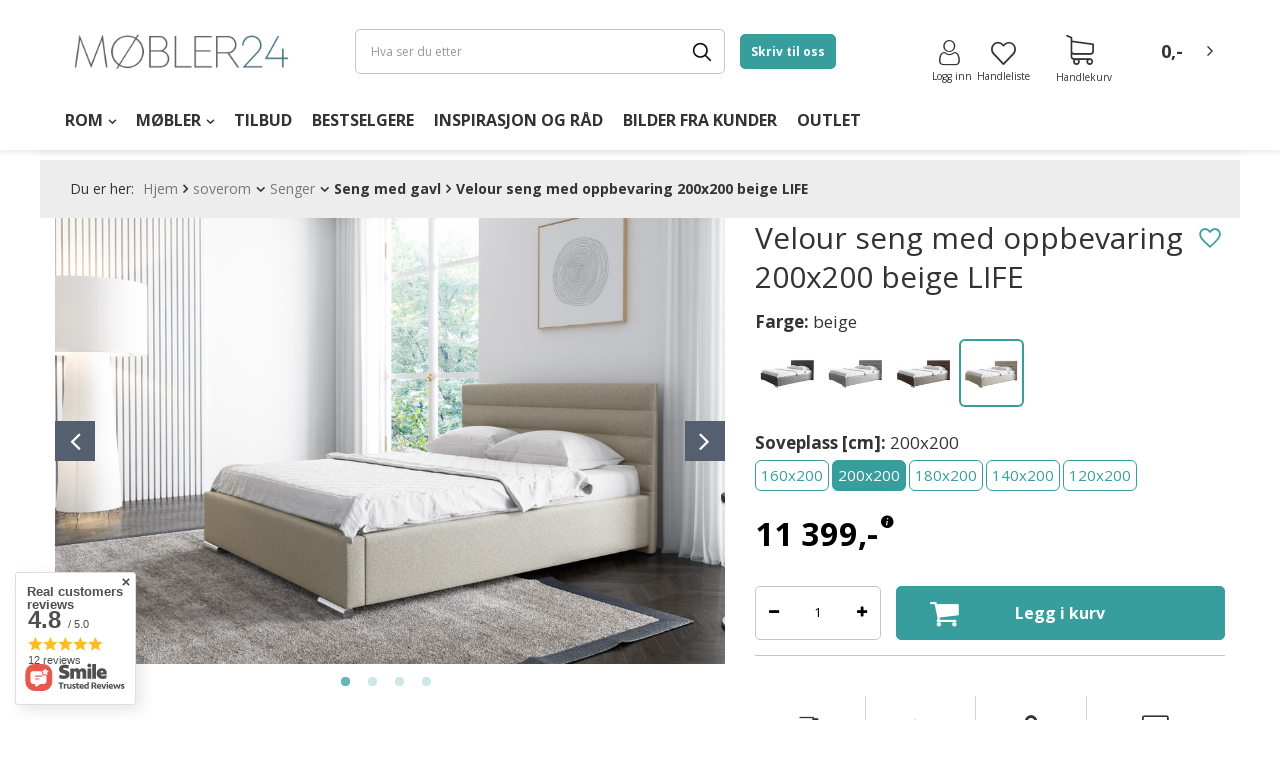

--- FILE ---
content_type: text/html; charset=utf-8
request_url: https://www.mobler24.no/no/products/soverom/senger/seng-med-gavl/velour-seng-med-oppbevaring-200x200-beige-life-16702.html
body_size: 32442
content:
<!DOCTYPE html>
<html lang="no" ><head><meta name='viewport' content='user-scalable=no, initial-scale = 1.0, maximum-scale = 1.0, width=device-width'/><meta http-equiv="Content-Type" content="text/html; charset=utf-8"><meta http-equiv="X-UA-Compatible" content="IE=edge"><title>Velour seng med oppbevaring 200x200 beige LIFE </title><meta name="keywords" content="soverom \ Senger \ Seng med gavl soverom \ Senger \ Dobbeltsenger soverom \ Senger \ Senger med oppbevaring  Soveplass [cm] \ Farge 200x200 \ beige "><meta name="description" content="En seng med oppbevaring for et moderne soverom. Seng 200x200 i beige farge. Seng med sengegavl i moteriktig fløyelsstoff. Ny kolleksjon. Sjekk!"><link rel="icon" href="/gfx/nor/favicon.ico"><meta name="theme-color" content="#379e9d"><meta name="msapplication-navbutton-color" content="#379e9d"><meta name="apple-mobile-web-app-status-bar-style" content="#379e9d"><link rel="stylesheet" type="text/css" href="/gfx/nor/style.css.gzip?r=1748249330"><script>
                        var app_shop = {
                            urls: {
                                prefix: 'data="/gfx/'.replace('data="', '') + 'nor/'
                            },
                            vars: {},
                            txt: {},
                            fn: {},
                            fnrun: {},
                            files: []
                        };
                    </script><meta name="robots" content="index,follow"><meta name="rating" content="general"><meta name="Author" content="Møbler24.no based on IdoSell - the best online selling solutions for your e-store (www.idosell.com/shop).">
<!-- Begin LoginOptions html -->

<style>
#client_new_social .service_item[data-name="service_Apple"]:before, 
#cookie_login_social_more .service_item[data-name="service_Apple"]:before,
.oscop_contact .oscop_login__service[data-service="Apple"]:before {
    display: block;
    height: 2.6rem;
    content: url('/gfx/standards/apple.svg?r=1743165583');
}
.oscop_contact .oscop_login__service[data-service="Apple"]:before {
    height: auto;
    transform: scale(0.8);
}
#client_new_social .service_item[data-name="service_Apple"]:has(img.service_icon):before,
#cookie_login_social_more .service_item[data-name="service_Apple"]:has(img.service_icon):before,
.oscop_contact .oscop_login__service[data-service="Apple"]:has(img.service_icon):before {
    display: none;
}
</style>

<!-- End LoginOptions html -->

<!-- Open Graph -->
<meta property="og:type" content="website"><meta property="og:url" content="https://www.mobler24.no/no/products/soverom/senger/seng-med-gavl/velour-seng-med-oppbevaring-200x200-beige-life-16702.html
"><meta property="og:title" content="Velour seng med oppbevaring 200x200 beige LIFE"><meta property="og:description" content="En seng med oppbevaring for et moderne soverom. Seng 200x200 i beige farge. Seng med sengegavl i moteriktig fløyelsstoff. Ny kolleksjon. Sjekk!"><meta property="og:site_name" content="Møbler24.no"><meta property="og:locale" content="en_US"><meta property="og:image" content="https://www.mobler24.no/hpeciai/21984ed87737f4617fad740cedd171c6/nor_pl_Velour-seng-med-oppbevaring-200x200-beige-LIFE-16702_2.jpg"><meta property="og:image:width" content="450"><meta property="og:image:height" content="300"><link rel="manifest" href="https://www.mobler24.no/data/include/pwa/1/manifest.json?t=3"><meta name="apple-mobile-web-app-capable" content="yes"><meta name="apple-mobile-web-app-status-bar-style" content="black"><meta name="apple-mobile-web-app-title" content="Mobler24"><link rel="apple-touch-icon" href="/data/include/pwa/1/icon-128.png"><link rel="apple-touch-startup-image" href="/data/include/pwa/1/logo-512.png" /><meta name="msapplication-TileImage" content="/data/include/pwa/1/icon-144.png"><meta name="msapplication-TileColor" content="#2F3BA2"><meta name="msapplication-starturl" content="/"><script type="application/javascript">var _adblock = true;</script><script async src="/data/include/advertising.js"></script><script type="application/javascript">var statusPWA = {
                online: {
                    txt: "Connected to the Internet",
                    bg: "#5fa341"
                },
                offline: {
                    txt: "No Internet connection",
                    bg: "#eb5467"
                }
            }</script><script async type="application/javascript" src="/ajax/js/pwa_online_bar.js?v=1&r=6"></script><script type="application/javascript" src="/ajax/js/webpush_subscription.js?v=1&r=4"></script><script type="application/javascript">WebPushHandler.publicKey = 'BFoPvQxgwDmVZbc/6L1fvDtbLVUmXvjInIXgqRi0kqgtDg/vGC1pKHAD4JxZpCoYU13oNVtXIjjIEFpkil98XTw=';WebPushHandler.version = '1';WebPushHandler.setPermissionValue();</script><script >
window.dataLayer = window.dataLayer || [];
window.gtag = function gtag() {
dataLayer.push(arguments);
}
gtag('consent', 'default', {
'ad_storage': 'denied',
'analytics_storage': 'denied',
'ad_personalization': 'denied',
'ad_user_data': 'denied',
'wait_for_update': 500
});

gtag('set', 'ads_data_redaction', true);
</script><script id="iaiscript_1" data-requirements="W10=" data-ga4_sel="ga4script">
window.iaiscript_1 = `<${'script'}  class='google_consent_mode_update'>
gtag('consent', 'update', {
'ad_storage': 'denied',
'analytics_storage': 'denied',
'ad_personalization': 'denied',
'ad_user_data': 'denied'
});
</${'script'}>`;
</script>
<!-- End Open Graph -->

<link rel="canonical" href="https://www.mobler24.no/no/products/soverom/senger/seng-med-gavl/velour-seng-med-oppbevaring-200x200-beige-life-16702.html" />

                <!-- Global site tag (gtag.js) -->
                <script  async src="https://www.googletagmanager.com/gtag/js?id=G-QTSWVSPEDR"></script>
                <script >
                    window.dataLayer = window.dataLayer || [];
                    window.gtag = function gtag(){dataLayer.push(arguments);}
                    gtag('js', new Date());
                    
                    gtag('config', 'G-QTSWVSPEDR');

                </script>
                
<!-- Begin additional html or js -->


<!--161|1|71| modified: 2023-11-20 14:55:39-->
<style>
.omnibus_price{
      display:none !important;
}
</style>

<!-- End additional html or js -->
                <script>
                if (window.ApplePaySession && window.ApplePaySession.canMakePayments()) {
                    var applePayAvailabilityExpires = new Date();
                    applePayAvailabilityExpires.setTime(applePayAvailabilityExpires.getTime() + 2592000000); //30 days
                    document.cookie = 'applePayAvailability=yes; expires=' + applePayAvailabilityExpires.toUTCString() + '; path=/;secure;'
                    var scriptAppleJs = document.createElement('script');
                    scriptAppleJs.src = "/ajax/js/apple.js?v=3";
                    if (document.readyState === "interactive" || document.readyState === "complete") {
                          document.body.append(scriptAppleJs);
                    } else {
                        document.addEventListener("DOMContentLoaded", () => {
                            document.body.append(scriptAppleJs);
                        });  
                    }
                } else {
                    document.cookie = 'applePayAvailability=no; path=/;secure;'
                }
                </script>
                <script>
            var paypalScriptLoaded = null;
            var paypalScript = null;
            
            async function attachPaypalJs() {
                return new Promise((resolve, reject) => {
                    if (!paypalScript) {
                        paypalScript = document.createElement('script');
                        paypalScript.async = true;
                        paypalScript.setAttribute('data-namespace', "paypal_sdk");
                        paypalScript.setAttribute('data-partner-attribution-id', "IAIspzoo_Cart_PPCP");
                        paypalScript.addEventListener("load", () => {
                        paypalScriptLoaded = true;
                            resolve({status: true});
                        });
                        paypalScript.addEventListener("error", () => {
                            paypalScriptLoaded = true;
                            reject({status: false});
                         });
                        paypalScript.src = "https://www.paypal.com/sdk/js?client-id=AbxR9vIwE1hWdKtGu0gOkvPK2YRoyC9ulUhezbCUWnrjF8bjfwV-lfP2Rze7Bo8jiHIaC0KuaL64tlkD&components=buttons,funding-eligibility&currency=NOK&merchant-id=SHPSZAERTZMZY&locale=no_NO";
                        if (document.readyState === "interactive" || document.readyState === "complete") {
                            document.body.append(paypalScript);
                        } else {
                            document.addEventListener("DOMContentLoaded", () => {
                                document.body.append(paypalScript);
                            });  
                        }                                              
                    } else {
                        if (paypalScriptLoaded) {
                            resolve({status: true});
                        } else {
                            paypalScript.addEventListener("load", () => {
                                paypalScriptLoaded = true;
                                resolve({status: true});                            
                            });
                            paypalScript.addEventListener("error", () => {
                                paypalScriptLoaded = true;
                                reject({status: false});
                            });
                        }
                    }
                });
            }
            </script>
                <script>
                attachPaypalJs().then(() => {
                    let paypalEligiblePayments = [];
                    let payPalAvailabilityExpires = new Date();
                    payPalAvailabilityExpires.setTime(payPalAvailabilityExpires.getTime() + 86400000); //1 day
                    if (typeof(paypal_sdk) != "undefined") {
                        for (x in paypal_sdk.FUNDING) {
                            var buttonTmp = paypal_sdk.Buttons({
                                fundingSource: x.toLowerCase()
                            });
                            if (buttonTmp.isEligible()) {
                                paypalEligiblePayments.push(x);
                            }
                        }
                    }
                    if (paypalEligiblePayments.length > 0) {
                        document.cookie = 'payPalAvailability_NOK=' + paypalEligiblePayments.join(",") + '; expires=' + payPalAvailabilityExpires.toUTCString() + '; path=/; secure';
                        document.cookie = 'paypalMerchant=SHPSZAERTZMZY; expires=' + payPalAvailabilityExpires.toUTCString() + '; path=/; secure';
                    } else {
                        document.cookie = 'payPalAvailability_NOK=-1; expires=' + payPalAvailabilityExpires.toUTCString() + '; path=/; secure';
                    }
                });
                </script><script src="/data/gzipFile/expressCheckout.js.gz"></script><link rel="preload" as="image" href="https://static1.mobler24.no/hpeciai/21984ed87737f4617fad740cedd171c6/nor_pl_Velour-seng-med-oppbevaring-200x200-beige-LIFE-16702_2.jpg"><style>
									#photos_slider[data-skeleton] .photos__link:before {
										padding-top: calc(666/1000* 100%);
									}
									@media (min-width: 979px) {.photos__slider[data-skeleton] .photos__figure:not(.--nav):first-child .photos__link {
										max-height: 666px;
									}}
								</style></head><body><script async
                                  data_environment = "production";
                                  src="https://eu-library.klarnaservices.com/lib.js"
                                  data-client-id="3b6805fb-53f5-5433-9b3e-f42bf44a1afd"></script>
<!-- Begin additional html or js -->


<!--162|1|72| modified: 2025-06-21 21:36:15-->
<klarna-placement
    data-key="credit-promotion-badge"
    data-locale="nb-NO"
    data-purchase-amount="1139900"
></klarna-placement>

<!-- End additional html or js -->
<script>
                    var script = document.createElement('script');
                    script.src = app_shop.urls.prefix + 'envelope.js';

                    document.getElementsByTagName('body')[0].insertBefore(script, document.getElementsByTagName('body')[0].firstChild);
                </script><div id="container" class="projector_page container"><header class="d-flex flex-nowrap flex-md-wrap commercial_banner"><script class="ajaxLoad">
                app_shop.vars.vat_registered = "true";
                app_shop.vars.currency_format = "###,##0.00";
                
                    app_shop.vars.currency_before_value = false;
                
                    app_shop.vars.currency_space = true;
                
                app_shop.vars.symbol = "nok";
                app_shop.vars.id= "NOK";
                app_shop.vars.baseurl = "http://www.mobler24.no/";
                app_shop.vars.sslurl= "https://www.mobler24.no/";
                app_shop.vars.curr_url= "%2Fno%2Fproducts%2Fsoverom%2Fsenger%2Fseng-med-gavl%2Fvelour-seng-med-oppbevaring-200x200-beige-life-16702.html";
                

                var currency_decimal_separator = ',';
                var currency_grouping_separator = ' ';

                
                    app_shop.vars.blacklist_extension = ["exe","com","swf","js","php"];
                
                    app_shop.vars.blacklist_mime = ["application/javascript","application/octet-stream","message/http","text/javascript","application/x-deb","application/x-javascript","application/x-shockwave-flash","application/x-msdownload"];
                
                    app_shop.urls.contact = "/no/contact.html";
                </script><div id="viewType" style="display:none"></div><div id="SELLYpreloader"><picture><img src="/data/gfx/mask/nor/logo_1_big.png" alt="mobler24.no" width="640" height="250"></picture><div class="loader"></div></div><div id="logo" class="col-md-3 d-flex align-items-center" data-bg="/data/gfx/mask/nor/top_1_big.png"><a href="/" target="_self"><img src="/data/gfx/mask/nor/logo_1_big.png" alt="mobler24.no" width="640" height="250"></a></div><form action="https://www.mobler24.no/no/search.html" method="get" id="menu_search" class="menu_search col-md-4"><a href="#showSearchForm" class="menu_search__mobile"></a><div class="menu_search__block"><div class="menu_search__item --input"><input class="menu_search__input" type="text" name="text" autocomplete="off" placeholder="Hva ser du etter"><button class="menu_search__submit" type="submit"></button><button class="menu_search__close"></button></div><div class="menu_search__item --results search_result"></div></div></form><div class="contact_form client_contact"><form id="contact" action="/contact.php" method="POST"><h3>Skriv til oss</h3><div class="form-group"><div class="has-feedback has-required"><input id="client_firstname" type="text" class="form-control validate" name="client_firstname" maxlength="40" value="" required="required"><label for="client_firstname" class="control-label">
                                Navn</label><span class="form-control-feedback"></span></div></div><div class="form-group"><div class="has-feedback has-required"><input id="client_lastname" type="text" class="form-control validate" name="client_lastname" maxlength="40" value="" required="required"><label for="client_lastname" class="control-label">
                                Etternavn</label><span class="form-control-feedback"></span></div></div><div class="form-group"><div class="has-feedback has-required"><input id="client_email" type="email" class="form-control validate" name="from" value="" required="required"><label for="from" class="control-label">E-mail:</label><span class="form-control-feedback"></span></div></div><div class="form-group"><div class="has-feedback has-required"><input id="client_subject" type="text" class="form-control validate" name="subject" maxlength="40" value="" required="required"><label for="client_subject" class="control-label">
                                Emne</label><span class="form-control-feedback"></span></div></div><textarea name="body" required="required" placeholder="Din beskjed..."></textarea><div class="form_submit col-md-12"><button id="submit_btn" type="submit" class="btn --solid --medium">
                            Send</button><div class="button_legend"><i class="icon-need"></i>Felt som er merket med stjerne (*) må fylles ut</div></div></form></div><div id="menu_settings" class="col-md-3 px-0 d-flex align-items-center justify-content-center justify-content-md-between"><a class="contact_form_button btn --solid" href="#" title="Skriv til oss">
                Skriv til oss</a><div id="menu_additional"><a class="account_link" href="https://www.mobler24.no/no/login.html"><span>Logg inn</span><i class="icon-user"></i></a><a href="/basketedit.php?mode=2" class="wishlist_link"><span>Handleliste </span><i class="icon-favourites"></i><span data-count="0">0</span></a></div></div><div id="menu_basket" class="col-md-2 px-0 pr-md-3 topBasket"><a class="topBasket__sub" href="/basketedit.php"><span class="badge badge-info">0</span><strong class="topBasket__price" style="display: none;">0,00 NOK</strong><div class="topBasket__icon"><i class="icon-shopping-cart-1"></i><span>Handlekurv</span></div></a><div class="topBasket__details --products" style="display: none;"><div class="topBasket__block --labels"><label class="topBasket__item --name">Produkt</label><label class="topBasket__item --sum">Antall</label><label class="topBasket__item --prices">Pris</label></div><div class="topBasket__block --products"></div></div><div class="topBasket__details --shipping" style="display: none;"><span class="badge badge-info">Leveringskostnad fra</span><span id="shipppingCost"></span></div><script>
                            app_shop.vars.cache_html = true;
                        </script></div><nav id="menu_categories" class="col-md-12 px-0 px-md-3 wide"><div id="nav-background"></div><button type="button" class="navbar-toggler"><i class="icon-reorder"></i></button><div class="navbar-collapse" id="menu_navbar"><div class="temp_navbar d-none d-md-block"><ul class="navbar-nav"><li>Møbler</li><li>Rom</li><li>Tilsetningsstoffer</li><li>Belysning</li><li>Anledninger</li><li>Bestselgere</li></ul></div><ul class="navbar-nav" id="sellyhome_nav"><li class="nav-item"><span title="ROM" class="nav-link" >ROM</span><ul class="navbar-subnav"><li class="nav-item"><a class="nav-link nav-gfx" href="https://www.mobler24.no/no/menu/soverom-135.html" target="_self"><img class="gfx_lvl_2 " src="/data/gfx/nor/navigation/1_3_i_1862.png" loading="lazy" alt="Soverom" title="Soverom"><span class="gfx_lvl_2">Soverom</span></a><ul class="navbar-subsubnav more"><li class="nav-item"><a class="nav-link" href="https://mobler24.no/no/menu/soverom/soverom-systemer-156.html" target="_self">Soverom systemer</a><ul class="navbar-4"><li class="nav-item nav-mobile"><a class="nav-link" href="https://mobler24.no/no/menu/soverom/soverom-systemer-156.html"></a></li><li class="nav-item"><a class="nav-link" href="https://mobler24.no/no/menu/soverom/soverom-systemer/kolleksjon-nest-3605.html" target="_self">Kolleksjon Nest</a></li><li class="nav-item"><a class="nav-link" href="https://www.mobler24.no/no/menu/soverom/soverom-systemer/kolleksjon-bed-concept-883.html" target="_self">Kolleksjon Bed Concept</a></li><li class="nav-item"><a class="nav-link" href="https://www.mobler24.no/no/menu/soverom/soverom-systemer/kolleksjon-concept-pro-382.html" target="_self">Kolleksjon Concept Pro</a></li><li class="nav-item"><a class="nav-link" href="https://www.mobler24.no/no/menu/soverom/soverom-systemer/kolleksjon-dentro-885.html" target="_self">Kolleksjon Dentro</a></li><li class="nav-item"><a class="nav-link" href="https://mobler24.no/no/menu/soverom/soverom-systemer/kolleksjon-arden-888.html" target="_self">Kolleksjon Arden</a></li><li class="nav-item"><a class="nav-link" href="https://www.mobler24.no/no/menu/soverom/soverom-systemer/kolleksjon-massi-1822.html" target="_self">Kolleksjon Simi</a></li><li class="nav-item"><a class="nav-link" href="https://mobler24.no/no/menu/soverom/soverom-systemer/kolleksjon-milton-3478.html" target="_self">Kolleksjon Milton</a></li><li class="nav-item"><a class="nav-link" href="https://mobler24.no/no/menu/soverom/soverom-systemer/kolleksjon-gris-3626.html" target="_self">Kolleksjon Gris</a></li><li class="nav-item"><a class="nav-link" href="https://mobler24.no/no/menu/soverom/soverom-systemer/kolleksjon-quant-3633.html" target="_self">Kolleksjon Quant</a></li><li class="nav-item"><a class="nav-link" href="https://mobler24.no/no/menu/soverom/soverom-systemer/kolleksjon-trend-3639.html" target="_self">Kolleksjon Trend</a></li><li class="nav-item"><a class="nav-link" href="https://mobler24.no/no/menu/soverom/soverom-systemer/kolleksjon-mono-3649.html" target="_self">Kolleksjon MONO</a></li><li class="nav-item"><a class="nav-link" href="https://mobler24.no/no/menu/soverom/soverom-systemer/kolleksjon-plano-3654.html" target="_self">Kolleksjon Plano</a></li><li class="nav-item"><a class="nav-link" href="https://mobler24.no/no/menu/soverom/soverom-systemer/kolleksjon-piemonte-3778.html" target="_self">Kolleksjon Piemonte</a></li><li class="nav-item"><a class="nav-link" href="https://www.mobler24.no/no/menu/soverom/soverom-systemer/kolleksjon-cozy-3838.html" target="_self">Kollektion Cozy</a></li></ul></li><li class="nav-item"><a class="nav-link" href="https://www.mobler24.no/no/menu/soverom/senger-157.html" target="_self">Senger</a><ul class="navbar-4"><li class="nav-item nav-mobile"><a class="nav-link" href="https://www.mobler24.no/no/menu/soverom/senger-157.html"></a></li><li class="nav-item"><a class="nav-link" href="https://www.mobler24.no/no/menu/soverom/senger/sengerammer-250.html" target="_self">Sengerammer</a></li><li class="nav-item"><a class="nav-link" href="https://mobler24.no/no/menu/soverom/senger/polstrede-senger-3472.html" target="_self">Polstrede senger</a></li><li class="nav-item"><a class="nav-link" href="https://www.mobler24.no/no/menu/soverom/senger/senger-med-oppbevaring-358.html" target="_self">Senger med oppbevaring</a></li><li class="nav-item"><a class="nav-link" href="https://www.mobler24.no/no/menu/soverom/senger/seng-med-gavl-251.html" target="_self">Seng med gavl</a></li><li class="nav-item"><a class="nav-link" href="https://www.mobler24.no/no/menu/soverom/senger/kontinentalsenger-252.html" target="_self">Kontinentalsenger</a></li><li class="nav-item"><a class="nav-link" href="https://www.mobler24.no/no/menu/soverom/senger/dobbeltsenger-354.html" target="_self">Dobbeltsenger</a></li><li class="nav-item"><a class="nav-link" href="https://www.mobler24.no/no/menu/soverom/senger/enkeltsenger-355.html" target="_self">Enkeltsenger</a></li><li class="nav-item"><a class="nav-link" href="https://www.mobler24.no/no/menu/soverom/senger/skapsenger-357.html" target="_self">Skapsenger</a></li><li class="nav-item"><a class="nav-link" href="https://www.mobler24.no/no/menu/soverom/senger/seng-med-nattbord-376.html" target="_self">Seng med nattbord</a></li></ul></li><li class="nav-item"><a class="nav-link" href="https://www.mobler24.no/no/menu/soverom/kommoder-158.html" target="_self">Kommoder</a></li><li class="nav-item"><a class="nav-link" href="https://www.mobler24.no/no/menu/soverom/garderobeskap-159.html" target="_self">Garderobeskap</a><ul class="navbar-4"><li class="nav-item nav-mobile"><a class="nav-link" href="https://www.mobler24.no/no/menu/soverom/garderobeskap-159.html"></a></li><li class="nav-item"><a class="nav-link" href="https://www.mobler24.no/no/menu/soverom/garderobeskap/skyvedorer-garderobe-377.html" target="_self">Skyvedører garderobe</a></li><li class="nav-item"><a class="nav-link" href="https://www.mobler24.no/no/menu/soverom/garderobeskap/garderobeskap-med-speil-378.html" target="_self">Garderobeskap med speil</a></li><li class="nav-item"><a class="nav-link" href="https://www.mobler24.no/no/menu/soverom/garderobeskap/dorer-garderobeskap-379.html" target="_self">Dører garderobeskap</a></li><li class="nav-item"><a class="nav-link" href="https://www.mobler24.no/no/menu/soverom/garderobeskap/innredning-til-garderobeskap-381.html" target="_self">Innredning til garderobeskap</a></li></ul></li><li class="nav-item"><a class="nav-link" href="https://www.mobler24.no/no/menu/soverom/sminkebord-160.html" target="_self">Sminkebord</a></li><li class="nav-item"><a class="nav-link" href="https://www.mobler24.no/no/menu/soverom/madrasser-161.html" target="_self">Madrasser</a><ul class="navbar-4"><li class="nav-item nav-mobile"><a class="nav-link" href="https://www.mobler24.no/no/menu/soverom/madrasser-161.html"></a></li><li class="nav-item"><a class="nav-link" href="https://www.mobler24.no/no/menu/soverom/madrasser/pocket-madrasser-220.html" target="_self">Pocket madrasser</a></li><li class="nav-item"><a class="nav-link" href="https://www.mobler24.no/no/menu/soverom/madrasser/skummadrasser-219.html" target="_self">Skummadrasser</a></li><li class="nav-item"><a class="nav-link" href="https://www.mobler24.no/no/menu/soverom/madrasser/kokos-madrasser-244.html" target="_self">Kokos madrasser</a></li><li class="nav-item"><a class="nav-link" href="https://www.mobler24.no/no/menu/soverom/madrasser/latex-madrasser-245.html" target="_self">Latex madrasser</a></li><li class="nav-item"><a class="nav-link" href="https://www.mobler24.no/no/menu/soverom/madrasser/bonellfjaerer-madrasser-246.html" target="_self">Bonellfjærer madrasser</a></li><li class="nav-item"><a class="nav-link" href="https://www.mobler24.no/no/menu/soverom/madrasser/madrasser-for-barn-247.html" target="_self">Madrasser for barn</a></li><li class="nav-item"><a class="nav-link" href="https://www.mobler24.no/no/menu/soverom/madrasser/madrassbeskyttere-329.html" target="_self">Madrassbeskyttere</a></li><li class="nav-item"><a class="nav-link" href="https://www.mobler24.no/no/menu/soverom/madrasser/overmadrasser-330.html" target="_self">Overmadrasser</a></li></ul></li><li class="nav-item"><a class="nav-link" href="https://www.mobler24.no/no/menu/soverom/speil-163.html" target="_self">Speil</a></li><li class="nav-item"><a class="nav-link" href="https://www.mobler24.no/no/menu/soverom/nattbord-164.html" target="_self">Nattbord</a></li><li class="nav-item"><a class="nav-link" href="https://www.mobler24.no/no/menu/soverom/tepper-1833.html" target="_self">Tepper</a></li><li class="nav-item"><a class="nav-link" href="https://www.mobler24.no/no/menu/soverom/bilder-867.html" target="_self">Bilder</a></li><li class="nav-item"><a class="nav-link" href="https://www.mobler24.no/no/menu/soverom/polstrede-paneler-1804.html" target="_self">Polstrede paneler</a></li><li class="nav-item"><a class="nav-link" href="https://www.mobler24.no/no/menu/soverom/skyvedorer-3088.html" target="_self">Skyvedører</a></li><li class="nav-item"><a class="nav-link" href="https://mobler24.no/no/menu/soverom/pynteputer-3192.html" target="_self">Pynteputer</a></li><li class="nav-item"><a class="nav-link" href="https://mobler24.no/no/menu/soverom/sengetoy-dyner-og-puter-3325.html" target="_self">Sengetøy, dyner og puter</a><ul class="navbar-4"><li class="nav-item nav-mobile"><a class="nav-link" href="https://mobler24.no/no/menu/soverom/sengetoy-dyner-og-puter-3325.html"></a></li><li class="nav-item"><a class="nav-link" href="https://mobler24.no/no/menu/soverom/sengetoy-dyner-og-puter/puter-dyner-331.html" target="_self">Puter &amp; dyner</a></li><li class="nav-item"><a class="nav-link" href="https://mobler24.no/no/menu/soverom/sengetoy-dyner-og-puter/sengesett-3326.html" target="_self">Sengesett</a></li></ul></li><li class="nav-item display-all more"><a href="##" class="nav-link display-all" txt_alt="- kollapse">
                                                                                + utvide
                                                                            </a></li></ul></li><li class="nav-item"><a class="nav-link nav-gfx" href="https://www.mobler24.no/no/menu/stue-153.html" target="_self"><img class="gfx_lvl_2 " src="/data/gfx/nor/navigation/1_3_i_1863.png" loading="lazy" alt="Stue" title="Stue"><span class="gfx_lvl_2">Stue</span></a><ul class="navbar-subsubnav more"><li class="nav-item"><a class="nav-link" href="https://mobler24.no/no/menu/stue/stue-kolleksjoner-875.html" target="_self">Stue kolleksjoner</a><ul class="navbar-4"><li class="nav-item nav-mobile"><a class="nav-link" href="https://mobler24.no/no/menu/stue/stue-kolleksjoner-875.html"></a></li><li class="nav-item"><a class="nav-link" href="https://www.mobler24.no/no/menu/stue/stue-kollesjoner/kolleksjon-arco-877.html" target="_self">Kolleksjon Arco</a></li><li class="nav-item"><a class="nav-link" href="https://www.mobler24.no/no/menu/stue/stue-kollesjoner/kolleksjon-belize-879.html" target="_self">Kolleksjon Belize</a></li><li class="nav-item"><a class="nav-link" href="https://www.mobler24.no/no/menu/stue/stue-kollesjoner/kolleksjon-enjoy-881.html" target="_self">Kolleksjon Enjoy</a></li><li class="nav-item"><a class="nav-link" href="https://www.mobler24.no/no/menu/stue/stue-kollesjoner/kolleksjon-quant-878.html" target="_self">Kolleksjon Quant</a></li><li class="nav-item"><a class="nav-link" href="https://www.mobler24.no/no/menu/stue/stue-kollesjoner/kolleksjon-nordi-880.html" target="_self">Kolleksjon Nordi</a></li><li class="nav-item"><a class="nav-link" href="https://www.mobler24.no/no/menu/stue/stue-kollesjoner/kolleksjon-dark-912.html" target="_self">Kolleksjon Dark</a></li><li class="nav-item"><a class="nav-link" href="https://www.mobler24.no/no/menu/stue/stue-kollesjoner/kolleksjon-primo-1370.html" target="_self">Kolleksjon Primo</a></li><li class="nav-item"><a class="nav-link" href="https://mobler24.no/no/menu/stue/stue-kollesjoner/kolleksjon-dast-3538.html" target="_self">Kolleksjon Dast</a></li><li class="nav-item"><a class="nav-link" href="https://www.mobler24.no/no/menu/stue/stue-kollesjoner/kolleksjon-roco-1371.html" target="_self">Kolleksjon Roco</a></li><li class="nav-item"><a class="nav-link" href="https://www.mobler24.no/no/menu/stue/stue-kollesjoner/kolleksjon-story-1426.html" target="_self">Kolleksjon Story</a></li><li class="nav-item"><a class="nav-link" href="https://mobler24.no/no/menu/stue/stue-kollesjoner/kolleksjon-willow-3453.html" target="_self">Kolleksjon Willow</a></li><li class="nav-item"><a class="nav-link" href="https://mobler24.no/no/menu/stue/stue-kollesjoner/kolleksjon-volare-3459.html" target="_self">Kolleksjon Volare</a></li><li class="nav-item"><a class="nav-link" href="https://mobler24.no/no/menu/stue/stue-kollesjoner/kolleksjon-rave-3499.html" target="_self">Kolleksjon Rave</a></li><li class="nav-item"><a class="nav-link" href="https://mobler24.no/no/menu/stue/stue-kollesjoner/kolleksjon-madis-3502.html" target="_self">Kolleksjon Madis</a></li><li class="nav-item"><a class="nav-link" href="https://mobler24.no/no/menu/stue/stue-kollesjoner/kolleksjon-nest-3505.html" target="_self">Kolleksjon Nest</a></li><li class="nav-item"><a class="nav-link" href="https://mobler24.no/no/menu/stue/stue-kolleksjoner/kolleksjon-forest-3635.html" target="_self">Kolleksjon Forest</a></li><li class="nav-item"><a class="nav-link" href="https://mobler24.no/no/menu/stue/stue-kolleksjoner/kolleksjon-piemonte-3645.html" target="_self">Kolleksjon Piemonte</a></li><li class="nav-item"><a class="nav-link" href="https://mobler24.no/no/menu/stue/stue-kolleksjoner/kolleksjon-borga-3198.html" target="_self">Kolleksjon Borga</a></li><li class="nav-item"><a class="nav-link" href="https://mobler24.no/no/menu/stue/stue-kolleksjoner/kolleksjon-mono-3322.html" target="_self">Kolleksjon MONO</a></li><li class="nav-item"><a class="nav-link" href="https://mobler24.no/no/menu/stue/stue-kolleksjoner/kolleksjon-marmelli-3765.html" target="_self">Kolleksjon Marmelli</a></li><li class="nav-item"><a class="nav-link" href="https://mobler24.no/no/menu/stue/stue-kolleksjoner/kolleksjon-marmo-3767.html" target="_self">Kolleksjon Marmo</a></li><li class="nav-item"><a class="nav-link" href="https://mobler24.no/no/menu/stue/stue-kolleksjoner/kolleksjon-trend-3586.html" target="_self">Kolleksjon Trend</a></li><li class="nav-item"><a class="nav-link" href="https://mobler24.no/no/menu/stue/stue-kolleksjoner/kolleksjon-sentocci-3792.html" target="_self">Kolleksjon Sentocci</a></li><li class="nav-item"><a class="nav-link" href="https://www.mobler24.no/no/menu/stue/stue-kolleksjoner/kolleksjon-petra-3798.html" target="_self">Kolleksjon Petra</a></li><li class="nav-item"><a class="nav-link" href="https://www.mobler24.no/no/menu/stue/stue-kolleksjoner/kolleksjon-ravenna-3811.html" target="_self">Kolleksjon Ravenna</a></li><li class="nav-item"><a class="nav-link" href="https://www.mobler24.no/no/menu/stue/stue-kolleksjoner/kolleksjon-sherwood-3817.html" target="_self">Kolleksjon Sherwood</a></li><li class="nav-item"><a class="nav-link" href="https://www.mobler24.no/no/menu/stue/stue-kolleksjoner/kolleksjon-wave-3824.html" target="_self">Kolleksjon Tarent</a></li></ul></li><li class="nav-item"><a class="nav-link" href="https://www.mobler24.no/no/menu/stue/tv-benker-169.html" target="_self">TV benker</a></li><li class="nav-item"><a class="nav-link" href="https://www.mobler24.no/no/menu/stue/mediamobler-166.html" target="_self">Mediamøbler</a></li><li class="nav-item"><a class="nav-link" href="https://www.mobler24.no/no/menu/stue/kommoder-168.html" target="_self">Kommoder</a></li><li class="nav-item"><a class="nav-link" href="https://www.mobler24.no/no/menu/stue/garderobeskap-167.html" target="_self">Garderobeskap</a><ul class="navbar-4"><li class="nav-item nav-mobile"><a class="nav-link" href="https://www.mobler24.no/no/menu/stue/garderobeskap-167.html"></a></li><li class="nav-item"><a class="nav-link" href="https://www.mobler24.no/no/menu/stue/garderobeskap/skyvedorer-garderobe-838.html" target="_self">Skyvedører garderobe</a></li><li class="nav-item"><a class="nav-link" href="https://www.mobler24.no/no/menu/stue/garderobeskap/garderobeskap-med-speil-839.html" target="_self">Garderobeskap med speil</a></li><li class="nav-item"><a class="nav-link" href="https://www.mobler24.no/no/menu/stue/garderobeskap/garderobedorer-840.html" target="_self">Garderobedører</a></li></ul></li><li class="nav-item"><a class="nav-link" href="https://www.mobler24.no/no/menu/stue/sofaer-175.html" target="_self">Sofaer</a><ul class="navbar-4"><li class="nav-item nav-mobile"><a class="nav-link" href="https://www.mobler24.no/no/menu/stue/sofaer-175.html"></a></li><li class="nav-item"><a class="nav-link" href="https://www.mobler24.no/no/menu/stue/sofaer/chesterfield-sofa-832.html" target="_self">Chesterfield sofa</a></li><li class="nav-item"><a class="nav-link" href="https://www.mobler24.no/no/menu/stue/sofaer/sovesofaer-833.html" target="_self">Sovesofaer</a></li><li class="nav-item"><a class="nav-link" href="https://www.mobler24.no/no/menu/stue/sofaer/2-seter-sofa-835.html" target="_self">2 seter sofa</a></li><li class="nav-item"><a class="nav-link" href="https://www.mobler24.no/no/menu/stue/sofaer/3-seter-sofa-834.html" target="_self">3 seter sofa</a></li><li class="nav-item"><a class="nav-link" href="https://www.mobler24.no/no/menu/stue/sofaer/skinn-sofa-837.html" target="_self">Skinn sofa</a></li></ul></li><li class="nav-item"><a class="nav-link" href="https://www.mobler24.no/no/menu/stue/sofaer-og-lenestoler-sett-177.html" target="_self">Sofaer og Lenestoler sett</a></li><li class="nav-item"><a class="nav-link" href="https://www.mobler24.no/no/menu/stue/hjornesofaer-174.html" target="_self">Hjørnesofaer</a><ul class="navbar-4"><li class="nav-item nav-mobile"><a class="nav-link" href="https://www.mobler24.no/no/menu/stue/hjornesofaer-174.html"></a></li><li class="nav-item"><a class="nav-link" href="https://www.mobler24.no/no/menu/stue/hjornesofaer/u-sofa-841.html" target="_self">U Sofa</a></li><li class="nav-item"><a class="nav-link" href="https://www.mobler24.no/no/menu/stue/hjornesofaer/hjornesofa-skinn-842.html" target="_self">Hjørnesofa skinn</a></li><li class="nav-item"><a class="nav-link" href="https://www.mobler24.no/no/menu/stue/hjornesofaer/hjornesofa-med-sjeselong-843.html" target="_self">Hjørnesofa med sjeselong</a></li><li class="nav-item"><a class="nav-link" href="https://www.mobler24.no/no/menu/stue/hjornesofaer/hjornesovesofa-844.html" target="_self">Hjørnesovesofa</a></li></ul></li><li class="nav-item"><a class="nav-link" href="https://www.mobler24.no/no/menu/stue/puffer-173.html" target="_self">Puffer</a><ul class="navbar-4"><li class="nav-item nav-mobile"><a class="nav-link" href="https://www.mobler24.no/no/menu/stue/puffer-173.html"></a></li><li class="nav-item"><a class="nav-link" href="https://www.mobler24.no/no/menu/stue/puffer/puff-med-oppbevaring-845.html" target="_self">Puff med oppbevaring</a></li><li class="nav-item"><a class="nav-link" href="https://www.mobler24.no/no/menu/stue/puffer/sittepuff-846.html" target="_self">Sittepuff</a></li><li class="nav-item"><a class="nav-link" href="https://www.mobler24.no/no/menu/stue/puffer/krakk-847.html" target="_self">Krakk</a></li></ul></li><li class="nav-item"><a class="nav-link" href="https://www.mobler24.no/no/menu/stue/lenestoler-176.html" target="_self">Lenestoler</a><ul class="navbar-4"><li class="nav-item nav-mobile"><a class="nav-link" href="https://www.mobler24.no/no/menu/stue/lenestoler-176.html"></a></li><li class="nav-item"><a class="nav-link" href="https://www.mobler24.no/no/menu/stue/lenestoler/lenestol-848.html" target="_self">Lenestol</a></li><li class="nav-item"><a class="nav-link" href="https://www.mobler24.no/no/menu/stue/lenestoler/orelappstol-849.html" target="_self">Ørelappstol</a></li><li class="nav-item"><a class="nav-link" href="https://www.mobler24.no/no/menu/stue/lenestoler/lenestol-med-fotskammel-851.html" target="_self">Lenestol med fotskammel</a></li><li class="nav-item"><a class="nav-link" href="https://www.mobler24.no/no/menu/stue/lenestoler/recliner-stol-850.html" target="_self">Recliner stol</a></li><li class="nav-item"><a class="nav-link" href="https://www.mobler24.no/no/menu/stue/lenestoler/hvilestoler-866.html" target="_self">Hvilestoler</a></li></ul></li><li class="nav-item"><a class="nav-link" href="https://www.mobler24.no/no/menu/stue/kaffebord-189.html" target="_self">Kaffebord</a><ul class="navbar-4"><li class="nav-item nav-mobile"><a class="nav-link" href="https://www.mobler24.no/no/menu/stue/kaffebord-189.html"></a></li><li class="nav-item"><a class="nav-link" href="https://www.mobler24.no/no/menu/stue/kaffebord/salongbord-852.html" target="_self">Salongbord</a></li><li class="nav-item"><a class="nav-link" href="https://www.mobler24.no/no/menu/stue/kaffebord/smabord-853.html" target="_self">Småbord</a></li><li class="nav-item"><a class="nav-link" href="https://www.mobler24.no/no/menu/stue/kaffebord/settebord-854.html" target="_self">Settebord</a></li></ul></li><li class="nav-item"><a class="nav-link" href="https://www.mobler24.no/no/menu/stue/konsollbord-201.html" target="_self">Konsollbord</a><ul class="navbar-4"><li class="nav-item nav-mobile"><a class="nav-link" href="https://www.mobler24.no/no/menu/stue/konsollbord-201.html"></a></li><li class="nav-item"><a class="nav-link" href="https://www.mobler24.no/no/menu/stue/konsollbord/konsollbord-metall-855.html" target="_self">Konsollbord metall</a></li><li class="nav-item"><a class="nav-link" href="https://www.mobler24.no/no/menu/stue/konsollbord/konsollbord-glass-856.html" target="_self">Konsollbord glass</a></li></ul></li><li class="nav-item"><a class="nav-link" href="https://mobler24.no/no/menu/stue/oppbevaring-3559.html" target="_self">Oppbevaring</a><ul class="navbar-4"><li class="nav-item nav-mobile"><a class="nav-link" href="https://mobler24.no/no/menu/stue/oppbevaring-3559.html"></a></li><li class="nav-item"><a class="nav-link" href="https://mobler24.no/no/menu/stue/opbevaring/bokhyller-172.html" target="_self">Bokhyller</a></li><li class="nav-item"><a class="nav-link" href="https://mobler24.no/no/menu/stue/opbevaring/vitrineskap-215.html" target="_self">Vitrineskap</a></li><li class="nav-item"><a class="nav-link" href="https://mobler24.no/no/menu/stue/opbevaring/skjenk-3560.html" target="_self">Skjenk</a></li><li class="nav-item"><a class="nav-link" href="https://mobler24.no/no/menu/stue/garderobeskap-167.html" target="_self">Garderobeskap</a></li><li class="nav-item"><a class="nav-link" href="https://mobler24.no/no/menu/stue/kommoder-168.html" target="_self">Kommode</a></li></ul></li><li class="nav-item"><a class="nav-link" href="https://www.mobler24.no/no/menu/stue/hyller-171.html" target="_self">Hyller</a></li><li class="nav-item"><a class="nav-link" href="https://www.mobler24.no/no/menu/stue/tepper-1832.html" target="_self">Tepper</a></li><li class="nav-item display-all more"><a href="##" class="nav-link display-all" txt_alt="- kollapse">
                                                                                + utvide
                                                                            </a></li></ul></li><li class="nav-item"><a class="nav-link nav-gfx" href="https://www.mobler24.no/no/menu/barnerom-151.html" target="_self"><img class="gfx_lvl_2 " src="/data/gfx/nor/navigation/1_3_i_1864.png" loading="lazy" alt="Barnerom" title="Barnerom"><span class="gfx_lvl_2">Barnerom</span></a><ul class="navbar-subsubnav"><li class="nav-item"><a class="nav-link" href="https://www.mobler24.no/no/menu/barnerom/barnemobler-178.html" target="_self">Barnemøbler</a><ul class="navbar-4"><li class="nav-item nav-mobile"><a class="nav-link" href="https://www.mobler24.no/no/menu/barnerom/barnemobler-178.html"></a></li><li class="nav-item"><a class="nav-link" href="https://www.mobler24.no/no/menu/barnerom/barnemobler/kolleksjon-luna-384.html" target="_self">Kolleksjon Luna</a></li><li class="nav-item"><a class="nav-link" href="https://www.mobler24.no/no/menu/barnerom/barnemobler/kolleksjon-story-385.html" target="_self">Kolleksjon Story</a></li><li class="nav-item"><a class="nav-link" href="https://www.mobler24.no/no/menu/barnerom/barnemobler/kolleksjon-massi-1826.html" target="_self">Kolleksjon Massi</a></li><li class="nav-item"><a class="nav-link" href="https://mobler24.no/no/menu/barnerom/barnemobler/kolleksjon-julia-3351.html" target="_self">Kolleksjon Julia</a></li><li class="nav-item"><a class="nav-link" href="https://mobler24.no/no/menu/barnerom/barnemobler/kolleksjon-classic-3354.html" target="_self">Kolleksjon Classic</a></li><li class="nav-item"><a class="nav-link" href="https://mobler24.no/no/menu/barnerom/barnemobler/kolleksjon-tomi-3355.html" target="_self">Kolleksjon Tomi</a></li><li class="nav-item"><a class="nav-link" href="https://mobler24.no/no/menu/barnerom/barnemobler/kolleksjon-bella-3358.html" target="_self">Kolleksjon Bella</a></li><li class="nav-item"><a class="nav-link" href="https://mobler24.no/no/menu/barnerom/barnemobler/kolleksjon-kubi-3359.html" target="_self">Kolleksjon Kubi</a></li><li class="nav-item"><a class="nav-link" href="https://mobler24.no/no/menu/barnerom/barnemobler/kolleksjon-victor-3361.html" target="_self">Kolleksjon Victor</a></li><li class="nav-item"><a class="nav-link" href="https://mobler24.no/no/menu/barnerom/barnemobler/kolleksjon-baby-dreams-3363.html" target="_self">Kolleksjon Baby Dreams</a></li><li class="nav-item"><a class="nav-link" href="https://mobler24.no/no/menu/barnerom/barnemobler/kolleksjon-lenny-3637.html" target="_self">Kolleksjon Lenny</a></li><li class="nav-item"><a class="nav-link" href="https://mobler24.no/no/menu/barnerom/barnemobler/kolleksjon-harmony-3641.html" target="_self">Kolleksjon Harmony</a></li><li class="nav-item"><a class="nav-link" href="https://mobler24.no/no/menu/barnerom/barnemobler/kolleksjon-qubic-3200.html" target="_self">Kolleksjon Qubic</a></li><li class="nav-item"><a class="nav-link" href="https://mobler24.no/no/menu/barnerom/barnemobler/kolleksjon-plano-3652.html" target="_self">Kolleksjon Plano</a></li><li class="nav-item"><a class="nav-link" href="https://mobler24.no/no/menu/barnerom/barnemobler/kolleksjon-toronto-3750.html" target="_self">Kolleksjon Toronto</a></li><li class="nav-item"><a class="nav-link" href="https://www.mobler24.no/no/menu/barnerom/barnemobler/kolleksjon-teen-flex-3805.html" target="_self">Kolleksjon Teen Flex</a></li></ul></li><li class="nav-item"><a class="nav-link" href="https://www.mobler24.no/no/menu/barnerom/barnesenger-179.html" target="_self">Barnesenger</a><ul class="navbar-4"><li class="nav-item nav-mobile"><a class="nav-link" href="https://www.mobler24.no/no/menu/barnerom/barnesenger-179.html"></a></li><li class="nav-item"><a class="nav-link" href="https://www.mobler24.no/no/menu/barnerom/barnesenger/koyesenger-359.html" target="_self">Køyesenger barn</a></li><li class="nav-item"><a class="nav-link" href="https://www.mobler24.no/no/menu/barnerom/barnesenger/enkeltsenger-360.html" target="_self">Enkeltsenger</a></li><li class="nav-item"><a class="nav-link" href="https://www.mobler24.no/no/menu/barnerom/barnesenger/sprinkelsenger-361.html" target="_self">Sprinkelsenger</a></li><li class="nav-item"><a class="nav-link" href="https://www.mobler24.no/no/menu/barnerom/barnesenger/skapsenger-401.html" target="_self">Skapsenger</a></li></ul></li><li class="nav-item"><a class="nav-link" href="https://www.mobler24.no/no/menu/barnerom/barnemadrasser-393.html" target="_self">Barnemadrasser</a><ul class="navbar-4"><li class="nav-item nav-mobile"><a class="nav-link" href="https://www.mobler24.no/no/menu/barnerom/barnemadrasser-393.html"></a></li><li class="nav-item"><a class="nav-link" href="https://www.mobler24.no/no/menu/barnerom/barnemadrasser/madrasser-til-sprinkelsenger-394.html" target="_self">Madrasser til sprinkelsenger</a></li><li class="nav-item"><a class="nav-link" href="https://www.mobler24.no/no/menu/barnerom/barnemadrasser/madrass-til-barneseng-395.html" target="_self">Madrass til barneseng</a></li><li class="nav-item"><a class="nav-link" href="https://www.mobler24.no/no/menu/barnerom/barnemadrasser/overmadrasser-til-barn-396.html" target="_self">Overmadrasser til barn</a></li><li class="nav-item"><a class="nav-link" href="https://www.mobler24.no/no/menu/barnerom/barnemadrasser/-madrassbeskytter-til-barn-397.html" target="_self">Madrassbeskytter til barn</a></li></ul></li><li class="nav-item"><a class="nav-link" href="https://www.mobler24.no/no/menu/barnerom/skrivebord-180.html" target="_self">Skrivebord</a><ul class="navbar-4"><li class="nav-item nav-mobile"><a class="nav-link" href="https://www.mobler24.no/no/menu/barnerom/skrivebord-180.html"></a></li><li class="nav-item"><a class="nav-link" href="https://www.mobler24.no/no/menu/barnerom/skrivebord/skrivebord-362.html" target="_self">Skrivebord</a></li><li class="nav-item"><a class="nav-link" href="https://www.mobler24.no/no/menu/barnerom/skrivebord/sminkebord-403.html" target="_self">Sminkebord</a></li></ul></li><li class="nav-item"><a class="nav-link" href="https://www.mobler24.no/no/menu/barnerom/garderobeskap-182.html" target="_self">Garderobeskap</a><ul class="navbar-4"><li class="nav-item nav-mobile"><a class="nav-link" href="https://www.mobler24.no/no/menu/barnerom/garderobeskap-182.html"></a></li><li class="nav-item"><a class="nav-link" href="https://www.mobler24.no/no/menu/barnerom/garderobeskap/garderobeskap-skyvedor-370.html" target="_self">Garderobeskap skyvedør</a></li><li class="nav-item"><a class="nav-link" href="https://www.mobler24.no/no/menu/barnerom/garderobeskap/garderobeskap-med-dorer-400.html" target="_self">Garderobeskap med dører</a></li></ul></li><li class="nav-item"><a class="nav-link" href="https://www.mobler24.no/no/menu/barnerom/bokhyller-183.html" target="_self">Bokhyller</a><ul class="navbar-4"><li class="nav-item nav-mobile"><a class="nav-link" href="https://www.mobler24.no/no/menu/barnerom/bokhyller-183.html"></a></li><li class="nav-item"><a class="nav-link" href="https://www.mobler24.no/no/menu/barnerom/bokhyller/bokhyller-apne-399.html" target="_self">Bokhyller åpne</a></li><li class="nav-item"><a class="nav-link" href="https://www.mobler24.no/no/menu/barnerom/bokhyller/bokhyller-med-dorer-398.html" target="_self">Bokhyller med dører</a></li></ul></li><li class="nav-item"><a class="nav-link" href="https://mobler24.no/no/menu/barnerom/hyller-3589.html" target="_self">Hyller</a></li><li class="nav-item"><a class="nav-link" href="https://www.mobler24.no/no/menu/barnerom/barnestol-889.html" target="_self">Barnestol</a><ul class="navbar-4"><li class="nav-item nav-mobile"><a class="nav-link" href="https://www.mobler24.no/no/menu/barnerom/barnestol-889.html"></a></li><li class="nav-item"><a class="nav-link" href="https://www.mobler24.no/no/menu/barnerom/barnestol/gaming-stol-1060.html" target="_self">Gaming stol</a></li></ul></li><li class="nav-item"><a class="nav-link" href="https://www.mobler24.no/no/menu/barnerom/kommoder-184.html" target="_self">Kommoder</a></li><li class="nav-item"><a class="nav-link" href="https://www.mobler24.no/no/menu/barnerom/polstrede-paneler-1802.html" target="_self">Polstrede paneler</a></li><li class="nav-item"><a class="nav-link" href="https://mobler24.no/no/menu/barnerom/nattbord-3608.html" target="_self">Nattbord</a></li></ul></li><li class="nav-item"><a class="nav-link nav-gfx" href="https://www.mobler24.no/no/menu/spisestue-152.html" target="_self"><img class="gfx_lvl_2 " src="/data/gfx/nor/navigation/1_3_i_1865.png" loading="lazy" alt="Spisestue" title="Spisestue"><span class="gfx_lvl_2">Spisestue</span></a><ul class="navbar-subsubnav"><li class="nav-item"><a class="nav-link" href="https://www.mobler24.no/no/menu/spisestue/spisegrupper-med-stoler-190.html" target="_self">Spisegrupper med stoler</a><ul class="navbar-4"><li class="nav-item nav-mobile"><a class="nav-link" href="https://www.mobler24.no/no/menu/spisestue/spisegrupper-med-stoler-190.html"></a></li><li class="nav-item"><a class="nav-link" href="https://www.mobler24.no/no/menu/spisestue/spisegrupper-med-stoler/rund-spisegruppe-404.html" target="_self">Rund spisegruppe</a></li><li class="nav-item"><a class="nav-link" href="https://www.mobler24.no/no/menu/spisestue/spisegrupper-med-stoler/rektangulaer-spisegruppe-405.html" target="_self">Rektangulær spisegruppe</a></li><li class="nav-item"><a class="nav-link" href="https://www.mobler24.no/no/menu/spisestue/spisegrupper-med-stoler/oval-spisegruppe-406.html" target="_self">Oval spisegruppe</a></li></ul></li><li class="nav-item"><a class="nav-link" href="https://www.mobler24.no/no/menu/spisestue/spisebord-187.html" target="_self">Spisebord</a><ul class="navbar-4"><li class="nav-item nav-mobile"><a class="nav-link" href="https://www.mobler24.no/no/menu/spisestue/spisebord-187.html"></a></li><li class="nav-item"><a class="nav-link" href="https://www.mobler24.no/no/menu/spisestue/spisebord/rund-spisebord-407.html" target="_self">Rund spisebord</a></li><li class="nav-item"><a class="nav-link" href="https://www.mobler24.no/no/menu/spisestue/spisebord/rektangulaer-spisebord-408.html" target="_self">Rektangulær spisebord</a></li><li class="nav-item"><a class="nav-link" href="https://www.mobler24.no/no/menu/spisestue/spisebord/oval-spisebord-409.html" target="_self">Oval spisebord</a></li><li class="nav-item"><a class="nav-link" href="https://www.mobler24.no/no/menu/spisestue/spisebord/glassbord-410.html" target="_self">Glassbord</a></li><li class="nav-item"><a class="nav-link" href="https://www.mobler24.no/no/menu/spisestue/spisebord/uttrekkbart-bord-412.html" target="_self">Uttrekkbart bord</a></li><li class="nav-item"><a class="nav-link" href="https://www.mobler24.no/no/menu/spisestue/spisebord/firkantet-spisebord-931.html" target="_self">Firkantet spisebord</a></li><li class="nav-item"><a class="nav-link" href="https://www.mobler24.no/no/menu/spisestue/spisebord/bordben-3166.html" target="_self">Bordben</a></li></ul></li><li class="nav-item"><a class="nav-link" href="https://www.mobler24.no/no/menu/spisestue/spisestuestoler-188.html" target="_self">Spisestuestoler</a><ul class="navbar-4"><li class="nav-item nav-mobile"><a class="nav-link" href="https://www.mobler24.no/no/menu/spisestue/spisestuestoler-188.html"></a></li><li class="nav-item"><a class="nav-link" href="https://www.mobler24.no/no/menu/spisestue/spisestuestoler/stoler-411.html" target="_self">Stoler</a></li><li class="nav-item"><a class="nav-link" href="https://www.mobler24.no/no/menu/spisestue/spisestuestoler/barstoler-3830.html" target="_self">Barstoler</a></li></ul></li><li class="nav-item"><a class="nav-link" href="https://www.mobler24.no/no/menu/spisestue/benker-217.html" target="_self">Benker</a></li><li class="nav-item"><a class="nav-link" href="https://www.mobler24.no/no/menu/spisestue/bordduk-1838.html" target="_self">Bordduk</a></li><li class="nav-item"><a class="nav-link" href="https://mobler24.no/no/menu/stue/opbevaring/skjenk-3560.html" target="_self">Skjenk</a></li><li class="nav-item"><a class="nav-link" href="https://mobler24.no/no/menu/stue/opbevaring/vitrineskap-215.html" target="_self">Vitrineskap</a></li></ul></li><li class="nav-item"><a class="nav-link nav-gfx" href="https://www.mobler24.no/no/menu/kontor-100.html" target="_self"><img class="gfx_lvl_2 " src="/data/gfx/nor/navigation/1_3_i_1866.png" loading="lazy" alt="Kontor" title="Kontor"><span class="gfx_lvl_2">Kontor</span></a><ul class="navbar-subsubnav"><li class="nav-item"><a class="nav-link" href="https://www.mobler24.no/no/menu/kontor/kontorbord-101.html" target="_self">Kontorbord</a><ul class="navbar-4"><li class="nav-item nav-mobile"><a class="nav-link" href="https://www.mobler24.no/no/menu/kontor/kontorbord-101.html"></a></li><li class="nav-item"><a class="nav-link" href="https://www.mobler24.no/no/menu/kontor/kontorbord/hjorne-skrivebord-415.html" target="_self">Hjørne skrivebord</a></li><li class="nav-item"><a class="nav-link" href="https://www.mobler24.no/no/menu/kontor/kontorbord/skrivebord-416.html" target="_self">Skrivebord</a></li></ul></li><li class="nav-item"><a class="nav-link" href="https://www.mobler24.no/no/menu/kontor/reoler-131.html" target="_self">Reoler</a><ul class="navbar-4"><li class="nav-item nav-mobile"><a class="nav-link" href="https://www.mobler24.no/no/menu/kontor/reoler-131.html"></a></li><li class="nav-item"><a class="nav-link" href="https://www.mobler24.no/no/menu/kontor/reoler/reolsystemer-417.html" target="_self">Reolsystemer</a></li><li class="nav-item"><a class="nav-link" href="https://www.mobler24.no/no/menu/kontor/reoler/bokreoler-418.html" target="_self">Bokreoler</a></li></ul></li><li class="nav-item"><a class="nav-link" href="https://www.mobler24.no/no/menu/kontor/kontorstoler-200.html" target="_self">Kontorstoler</a></li><li class="nav-item"><a class="nav-link" href="https://www.mobler24.no/no/menu/kontor/kontorskap-422.html" target="_self">Kontorskap</a></li><li class="nav-item"><a class="nav-link" href="https://www.mobler24.no/no/menu/kontor/skuffemoduler-419.html" target="_self">Skuffemoduler</a></li><li class="nav-item"><a class="nav-link" href="https://www.mobler24.no/no/menu/kontor/bilder-871.html" target="_self">Bilder</a></li><li class="nav-item"><a class="nav-link" href="https://mobler24.no/no/menu/kontor/hyller-3591.html" target="_self">Hyller</a></li></ul></li><li class="nav-item"><a class="nav-link nav-gfx" href="https://www.mobler24.no/no/menu/gang-202.html" target="_self"><img class="gfx_lvl_2 " src="/data/gfx/nor/navigation/1_3_i_1867.png" loading="lazy" alt="Gang" title="Gang"><span class="gfx_lvl_2">Gang</span></a><ul class="navbar-subsubnav"><li class="nav-item"><a class="nav-link" href="https://www.mobler24.no/no/menu/gang/entremobler-203.html" target="_self">Entremøbler</a><ul class="navbar-4"><li class="nav-item nav-mobile"><a class="nav-link" href="https://www.mobler24.no/no/menu/gang/entremobler-203.html"></a></li><li class="nav-item"><a class="nav-link" href="https://www.mobler24.no/no/menu/gang/entremobler/skoskap-skobenk-426.html" target="_self">Skoskap &amp; skobenk</a></li><li class="nav-item"><a class="nav-link" href="https://www.mobler24.no/no/menu/gang/entremobler/skoskap-med-kleshenger-204.html" target="_self">Skoskap med kleshenger</a></li><li class="nav-item"><a class="nav-link" href="https://www.mobler24.no/no/menu/gang/entremobler/garderober-428.html" target="_self">Garderober</a></li></ul></li><li class="nav-item"><a class="nav-link" href="https://www.mobler24.no/no/menu/gang/avlastningsbord-239.html" target="_self">Avlastningsbord</a></li><li class="nav-item"><a class="nav-link" href="https://www.mobler24.no/no/menu/gang/skyvedorer-3089.html" target="_self">Skyvedører</a></li><li class="nav-item"><a class="nav-link" href="https://mobler24.no/no/menu/gang/kommode-til-gang-3466.html" target="_self">Kommode til gang</a></li><li class="nav-item"><a class="nav-link" href="https://www.mobler24.no/no/menu/gang/speil-206.html" target="_self">Speil</a></li><li class="nav-item"><a class="nav-link" href="https://www.mobler24.no/no/menu/gang/stumtjener-205.html" target="_self">Stumtjener</a><ul class="navbar-4"><li class="nav-item nav-mobile"><a class="nav-link" href="https://www.mobler24.no/no/menu/gang/stumtjener-205.html"></a></li><li class="nav-item"><a class="nav-link" href="https://www.mobler24.no/no/menu/gang/stumtjener/klesstativ-435.html" target="_self">Klesstativ</a></li><li class="nav-item"><a class="nav-link" href="https://www.mobler24.no/no/menu/gang/stumtjener/stumtjenere-436.html" target="_self">Stumtjenere</a></li></ul></li><li class="nav-item"><a class="nav-link" href="https://www.mobler24.no/no/menu/gang/benker-210.html" target="_self">Benker</a></li></ul></li><li class="nav-item"><a class="nav-link nav-gfx" href="https://www.mobler24.no/no/menu/hagemobler-155.html" target="_self"><img class="gfx_lvl_2 " src="/data/gfx/nor/navigation/1_3_i_1869.png" loading="lazy" alt="Hage" title="Hage"><span class="gfx_lvl_2">Hage</span></a><ul class="navbar-subsubnav more"><li class="nav-item"><a class="nav-link" href="https://www.mobler24.no/no/menu/hagemobler/hagemobelsett-318.html" target="_self">Hagemøbelsett</a><ul class="navbar-4"><li class="nav-item nav-mobile"><a class="nav-link" href="https://www.mobler24.no/no/menu/hagemobler/hagemobelsett-318.html"></a></li><li class="nav-item"><a class="nav-link" href="https://www.mobler24.no/no/menu/hagemobler/hagemobelsett/loungemobler-440.html" target="_self">Loungemøbler</a></li><li class="nav-item"><a class="nav-link" href="https://www.mobler24.no/no/menu/hagemobler/hagemobelsett/sofasett-442.html" target="_self">Sofasett</a></li><li class="nav-item"><a class="nav-link" href="https://www.mobler24.no/no/menu/hagemobler/hagemobelsett/spisegrupper-443.html" target="_self">Spisegrupper</a></li></ul></li><li class="nav-item"><a class="nav-link" href="https://www.mobler24.no/no/menu/hagemobler/hengekoyer-hengestoler-351.html" target="_self">Hengekøyer &amp; Hengestoler</a><ul class="navbar-4"><li class="nav-item nav-mobile"><a class="nav-link" href="https://www.mobler24.no/no/menu/hagemobler/hengekoyer-hengestoler-351.html"></a></li><li class="nav-item"><a class="nav-link" href="https://www.mobler24.no/no/menu/hagemobler/hengekoyer-hengestoler/hengestoler-438.html" target="_self">Hengestoler</a></li><li class="nav-item"><a class="nav-link" href="https://www.mobler24.no/no/menu/hagemobler/hengekoyer-hengestoler/hengekoyer-439.html" target="_self">Hengekøyer</a></li></ul></li><li class="nav-item"><a class="nav-link" href="https://www.mobler24.no/no/menu/hagemobler/hagebord-211.html" target="_self">Hagebord</a><ul class="navbar-4"><li class="nav-item nav-mobile"><a class="nav-link" href="https://www.mobler24.no/no/menu/hagemobler/hagebord-211.html"></a></li><li class="nav-item"><a class="nav-link" href="https://www.mobler24.no/no/menu/hagemobler/hagebord/hagebord-445.html" target="_self">Hagebord</a></li><li class="nav-item"><a class="nav-link" href="https://www.mobler24.no/no/menu/hagemobler/hagebord/sofabord-446.html" target="_self">Sofabord</a></li></ul></li><li class="nav-item"><a class="nav-link" href="https://www.mobler24.no/no/menu/hagemobler/hagestoler-227.html" target="_self">Hagestoler</a><ul class="navbar-4"><li class="nav-item nav-mobile"><a class="nav-link" href="https://www.mobler24.no/no/menu/hagemobler/hagestoler-227.html"></a></li><li class="nav-item"><a class="nav-link" href="https://www.mobler24.no/no/menu/hagemobler/hagestoler/hagestoler-448.html" target="_self">Hagestoler</a></li><li class="nav-item"><a class="nav-link" href="https://www.mobler24.no/no/menu/hagemobler/hagestoler/spisebordstoler-450.html" target="_self">Spisebordstoler</a></li><li class="nav-item"><a class="nav-link" href="https://www.mobler24.no/no/menu/hagemobler/hagestoler/kurvstoler-451.html" target="_self">Kurvstoler</a></li><li class="nav-item"><a class="nav-link" href="https://www.mobler24.no/no/menu/hagemobler/hagestoler/loungestoler-452.html" target="_self">Loungestoler</a></li><li class="nav-item"><a class="nav-link" href="https://www.mobler24.no/no/menu/hagemobler/hagestoler/klappstoler-453.html" target="_self">Klappstoler</a></li></ul></li><li class="nav-item"><a class="nav-link" href="https://www.mobler24.no/no/menu/hagemobler/solsenger-solvogner-455.html" target="_self">Solsenger &amp; solvogner</a></li><li class="nav-item"><a class="nav-link" href="https://www.mobler24.no/no/menu/hagemobler/hagesofaer-258.html" target="_self">Hagesofaer</a></li><li class="nav-item"><a class="nav-link" href="https://www.mobler24.no/no/menu/hagemobler/hagepuffer-257.html" target="_self">Hagepuffer</a></li><li class="nav-item"><a class="nav-link" href="https://www.mobler24.no/no/menu/hagemobler/hagehusker-319.html" target="_self">Hagehusker</a></li><li class="nav-item"><a class="nav-link" href="https://www.mobler24.no/no/menu/hagemobler/strandmatter-320.html" target="_self">Strandmatter</a></li><li class="nav-item"><a class="nav-link" href="https://www.mobler24.no/no/menu/hagemobler/parasoller-321.html" target="_self">Parasoller</a></li><li class="nav-item"><a class="nav-link" href="https://www.mobler24.no/no/menu/hagemobler/hagebue-323.html" target="_self">Hagebue</a></li><li class="nav-item"><a class="nav-link" href="https://www.mobler24.no/no/menu/hagemobler/pikniktepper-324.html" target="_self">Pikniktepper</a></li><li class="nav-item"><a class="nav-link" href="https://www.mobler24.no/no/menu/hagemobler/telt-325.html" target="_self">Telt</a></li><li class="nav-item"><a class="nav-link" href="https://www.mobler24.no/no/menu/hagemobler/torkestativer-327.html" target="_self">Tørkestativer</a></li><li class="nav-item display-all more"><a href="##" class="nav-link display-all" txt_alt="- kollapse">
                                                                                + utvide
                                                                            </a></li></ul></li><li class="nav-item"><a class="nav-link nav-gfx" href="https://www.mobler24.no/no/menu/baderom-214.html" target="_self"><img class="gfx_lvl_2 " src="/data/gfx/nor/navigation/1_3_i_1870.png" loading="lazy" alt="Baderom" title="Baderom"><span class="gfx_lvl_2">Baderom</span></a><ul class="navbar-subsubnav"><li class="nav-item"><a class="nav-link" href="https://www.mobler24.no/no/menu/baderom/baderomsmobler-232.html" target="_self">Baderomsmøbler</a></li><li class="nav-item"><a class="nav-link" href="https://www.mobler24.no/no/menu/baderom/hoyskap-627.html" target="_self">Høyskap</a></li><li class="nav-item"><a class="nav-link" href="https://www.mobler24.no/no/menu/baderom/speilskap-628.html" target="_self">Speilskap</a></li><li class="nav-item"><a class="nav-link" href="https://www.mobler24.no/no/menu/baderom/servant-629.html" target="_self">Servant</a></li><li class="nav-item"><a class="nav-link" href="https://www.mobler24.no/no/menu/baderom/servantskap-630.html" target="_self">Servantskap</a></li><li class="nav-item"><a class="nav-link" href="https://www.mobler24.no/no/menu/baderom/speil-631.html" target="_self">Speil</a></li><li class="nav-item"><a class="nav-link" href="https://www.mobler24.no/no/menu/baderom/veggskap-632.html" target="_self">Veggskap</a></li><li class="nav-item"><a class="nav-link" href="https://www.mobler24.no/no/menu/baderom/sideskap-633.html" target="_self">Sideskap</a></li><li class="nav-item"><a class="nav-link" href="https://www.mobler24.no/no/menu/baderom/baderomsmatte-1816.html" target="_self">Baderomsmatte</a></li><li class="nav-item"><a class="nav-link" href="https://www.mobler24.no/no/menu/baderom/handklestang-3860.html" target="_self">Håndklestang</a></li></ul></li></ul><div class="navbar-links"><a class="navbar-link" href="https://www.mobler24.no/no/products/stue/hjornesofaer/hjornesofa-med-sjeselong/liten-hjornesofa-lys-beige-ventre-parma-mini-16603.html"><img class="navbar-image" src="/data/gfx/nor/navigation/1_1_i_3948.png" title="Liten hjørnesofa PARMA MINI"><div class="navbar-name">Liten hjørnesofa PARMA MINI</div></a><a class="navbar-link" href="https://www.mobler24.no/no/menu/stue/stue-kolleksjoner/kolleksjon-sentocci-3792.html"><img class="navbar-image" src="/data/gfx/nor/navigation/1_1_i_3952.png" title="Kolleksjon Sentocci"><div class="navbar-name">Kolleksjon Sentocci</div></a><a class="navbar-link" href="https://www.mobler24.no/no/menu/soverom/senger/skapsenger-357.html"><img class="navbar-image" src="/data/gfx/nor/navigation/1_1_i_3950.png" title="Skapsenger Lenart"><div class="navbar-name">Skapsenger Lenart</div></a></div></li><li class="nav-item"><span title="MØBLER" class="nav-link" >MØBLER</span><ul class="navbar-subnav"><li class="nav-item"><a class="nav-link" href="##">Oppbevaring</a><ul class="navbar-subsubnav"><li class="nav-item"><a class="nav-link" href="https://www.mobler24.no/no/menu/soverom/garderobeskap-159.html" target="_self">Garderober</a></li><li class="nav-item"><a class="nav-link" href="https://www.mobler24.no/no/menu/stue/kommoder-168.html" target="_self">Kommoder</a></li><li class="nav-item"><a class="nav-link" href="https://www.mobler24.no/no/menu/stue/tv-benker-169.html" target="_self">TV-benker</a></li><li class="nav-item"><a class="nav-link" href="https://www.mobler24.no/no/menu/stue/oppbevaring/vitrineskap-215.html" target="_self">Vitrineskap</a></li><li class="nav-item"><a class="nav-link" href="https://www.mobler24.no/no/menu/stue/oppbevaring/bokhyller-172.html" target="_self">Bokhyller</a></li><li class="nav-item"><a class="nav-link" href="https://www.mobler24.no/no/menu/stue/oppbevaring/skjenk-3560.html" target="_self">Skjenk</a></li><li class="nav-item"><a class="nav-link" href="https://www.mobler24.no/no/menu/stue/hyller-171.html" target="_self">Hyller</a></li></ul></li><li class="nav-item"><a class="nav-link" href="##">Sofaer</a><ul class="navbar-subsubnav"><li class="nav-item"><a class="nav-link" href="https://www.mobler24.no/no/menu/stue/hjornesofaer-174.html" target="_self">Hjørnesofaer</a></li><li class="nav-item"><a class="nav-link" href="https://www.mobler24.no/no/menu/stue/hjornesofaer/u-sofa-841.html" target="_self">U Sofaer</a></li><li class="nav-item"><a class="nav-link" href="https://www.mobler24.no/no/menu/stue/sofaer/sovesofaer-833.html" target="_self">Sovesofaer</a></li><li class="nav-item"><a class="nav-link" href="https://www.mobler24.no/no/menu/stue/sofaer/2-seter-sofa-835.html" target="_self">2-seters sofaer</a></li><li class="nav-item"><a class="nav-link" href="https://www.mobler24.no/no/menu/stue/sofaer/3-seter-sofa-834.html" target="_self">3-seters sofaer</a></li><li class="nav-item"><a class="nav-link" href="https://www.mobler24.no/no/menu/hagemobler/hagesofaer-258.html" target="_self">Hagesofaer</a></li></ul></li><li class="nav-item"><a class="nav-link" href="##">Bord &amp; salongbord</a><ul class="navbar-subsubnav"><li class="nav-item"><a class="nav-link" href="https://www.mobler24.no/no/menu/spisestue/spisebord/rund-spisebord-407.html" target="_self">Rund spisebord</a></li><li class="nav-item"><a class="nav-link" href="https://www.mobler24.no/no/menu/spisestue/spisebord/rektangulaer-spisebord-408.html" target="_self">Rektangulær spisebord</a></li><li class="nav-item"><a class="nav-link" href="https://www.mobler24.no/no/menu/spisestue/spisebord/uttrekkbart-bord-412.html" target="_self">Uttrekkbart bord</a></li><li class="nav-item"><a class="nav-link" href="https://www.mobler24.no/no/menu/stue/kaffebord-189.html" target="_self">Kaffebord</a></li><li class="nav-item"><a class="nav-link" href="https://www.mobler24.no/no/menu/stue/kaffebord/settebord-854.html" target="_self">Sofabord 2in1</a></li><li class="nav-item"><a class="nav-link" href="https://www.mobler24.no/no/menu/hagemobler/hagebord-211.html" target="_self">Hagebord</a></li></ul></li><li class="nav-item"><a class="nav-link" href="##">Stoler &amp; lenestoler</a><ul class="navbar-subsubnav"><li class="nav-item"><a class="nav-link" href="https://www.mobler24.no/no/menu/spisestue/spisestuestoler-188.html" target="_self">Spisestuestoler</a></li><li class="nav-item"><a class="nav-link" href="https://www.mobler24.no/no/menu/kontor/kontorstoler-200.html" target="_self">Kontorstoler</a></li><li class="nav-item"><a class="nav-link" href="https://www.mobler24.no/no/menu/hagemobler/hagestoler-227.html" target="_self">Hagestoler</a></li><li class="nav-item"><a class="nav-link" href="https://www.mobler24.no/no/menu/stue/lenestoler-176.html" target="_self">Lenestoler</a></li><li class="nav-item"><a class="nav-link" href="https://www.mobler24.no/no/menu/stue/lenestoler/lenestol-med-fotskammel-851.html" target="_self">Lenestoler med fotskammel</a></li><li class="nav-item"><a class="nav-link" href="https://www.mobler24.no/no/menu/stue/lenestoler/orelappstol-849.html" target="_self">Ørelappstoler</a></li></ul></li><li class="nav-item"><a class="nav-link" href="##">Senger</a><ul class="navbar-subsubnav"><li class="nav-item"><a class="nav-link" href="https://www.mobler24.no/no/menu/soverom/senger/skapsenger-357.html" target="_self">Skapsenger Lenart</a></li><li class="nav-item"><a class="nav-link" href="https://www.mobler24.no/no/menu/soverom/senger/senger-med-oppbevaring-358.html" target="_self">Senger med oppbevaring</a></li><li class="nav-item"><a class="nav-link" href="https://www.mobler24.no/no/menu/soverom/senger/polstrede-senger-3472.html" target="_self">Polstrede senger</a></li><li class="nav-item"><a class="nav-link" href="https://www.mobler24.no/no/menu/soverom/senger/kontinentalsenger-252.html" target="_self">Kontinentalsenger</a></li><li class="nav-item"><a class="nav-link" href="https://www.mobler24.no/no/menu/soverom/senger/dobbeltsenger-354.html" target="_self">Dobbeltsenger</a></li><li class="nav-item"><a class="nav-link" href="https://www.mobler24.no/no/menu/soverom/senger/enkeltsenger-355.html" target="_self">Enkeltsenger</a></li><li class="nav-item"><a class="nav-link" href="https://www.mobler24.no/no/menu/barnerom/barnesenger-179.html" target="_self">Barnesenger</a></li></ul></li><li class="nav-item"><a class="nav-link" href="##">Madrasser</a><ul class="navbar-subsubnav"><li class="nav-item"><a class="nav-link" href="https://www.mobler24.no/no/menu/soverom/madrasser/madrasser-for-barn-247.html" target="_self">Madrasser for barn</a></li><li class="nav-item"><a class="nav-link" href="https://www.mobler24.no/no/menu/soverom/madrasser/pocket-madrasser-220.html" target="_self">Pocket madrasser</a></li><li class="nav-item"><a class="nav-link" href="https://www.mobler24.no/no/menu/soverom/madrasser/skummadrasser-219.html" target="_self">Skummadrasser</a></li><li class="nav-item"><a class="nav-link" href="https://www.mobler24.no/no/menu/soverom/madrasser/kokos-madrasser-244.html" target="_self">Kokos madrasser</a></li><li class="nav-item"><a class="nav-link" href="https://www.mobler24.no/no/menu/soverom/madrasser/latex-madrasser-245.html" target="_self">Latex madrasser</a></li><li class="nav-item"><a class="nav-link" href="https://www.mobler24.no/no/menu/soverom/madrasser/madrassbeskyttere-329.html" target="_self">Madrassbeskyttere</a></li><li class="nav-item"><a class="nav-link" href="https://www.mobler24.no/no/menu/soverom/madrasser/overmadrasser-330.html" target="_self">Overmadrasser</a></li></ul></li><li class="nav-item"><a class="nav-link" href="##">TILBEHØR</a><ul class="navbar-subsubnav"><li class="nav-item"><a class="nav-link" href="https://mobler24.no/no/menu/soverom/pynteputer-3192.html" target="_self">Puter</a></li><li class="nav-item"><a class="nav-link" href="https://www.mobler24.no/no/menu/soverom/speil-163.html" target="_self">Speil</a></li><li class="nav-item"><a class="nav-link" href="https://www.mobler24.no/no/menu/barnerom/polstrede-paneler-1802.html" target="_self">Polstrede paneler</a></li><li class="nav-item"><a class="nav-link" href="https://www.mobler24.no/no/menu/hagemobler/hagebue-323.html" target="_self">Hagebue</a></li><li class="nav-item"><a class="nav-link" href="https://www.mobler24.no/no/menu/baderom/handklestang-3860.html" target="_self">Håndkleholder</a></li><li class="nav-item"><a class="nav-link" href="https://www.mobler24.no/no/menu/stue/belysning-i-skap-3944.html" target="_self">Belysning i skap</a></li></ul></li><li class="nav-item"><a class="nav-link" href="##">Møbelserie</a><ul class="navbar-subsubnav"><li class="nav-item"><a class="nav-link" href="https://www.mobler24.no/no/menu/mobelserier/loft-interior-241.html" target="_self">Loft interiør</a></li><li class="nav-item"><a class="nav-link" href="https://www.mobler24.no/no/menu/mobelserier/retro-interior-242.html" target="_self">Retro interiør</a></li><li class="nav-item"><a class="nav-link" href="https://www.mobler24.no/no/menu/mobelserier/glamour-interior-243.html" target="_self">Glamour interiør</a></li><li class="nav-item"><a class="nav-link" href="https://www.mobler24.no/no/menu/mobelserier/modern-interior-353.html" target="_self">Modern interiør</a></li><li class="nav-item"><a class="nav-link" href="https://www.mobler24.no/no/menu/mobelserier/klassisk-interior-462.html" target="_self">Klassisk interiør</a></li><li class="nav-item"><a class="nav-link" href="https://www.mobler24.no/no/menu/mobelserier/skandinavisk-interior-465.html" target="_self">Skandinavisk interiør</a></li><li class="nav-item"><a class="nav-link" href="https://www.mobler24.no/no/menu/mobelserier/rustikk-interior-466.html" target="_self">Rustikk interiør</a></li></ul></li></ul><div class="navbar-links"><a class="navbar-link" href="https://www.mobler24.no/no/products/stue/hjornesofaer/hjornesofa-med-sjeselong/liten-hjornesofa-lys-beige-ventre-parma-mini-16603.html"><img class="navbar-image" src="/data/gfx/nor/navigation/1_1_i_3948.png" title="Liten hjørnesofa PARMA MINI"><div class="navbar-name">Liten hjørnesofa PARMA MINI</div></a><a class="navbar-link" href="https://www.mobler24.no/no/menu/stue/stue-kolleksjoner/kolleksjon-sentocci-3792.html"><img class="navbar-image" src="/data/gfx/nor/navigation/1_1_i_3952.png" title="Kolleksjon Sentocci"><div class="navbar-name">Kolleksjon Sentocci</div></a><a class="navbar-link" href="https://www.mobler24.no/no/menu/soverom/senger/skapsenger-357.html"><img class="navbar-image" src="/data/gfx/nor/navigation/1_1_i_3950.png" title="Skapsenger Lenart"><div class="navbar-name">Skapsenger Lenart</div></a></div></li><li class="nav-item"><a  href="https://www.mobler24.no/no/promotions/tilbud.html" target="_self" title="TILBUD" class="nav-link" >TILBUD</a></li><li class="nav-item"><a  href="https://www.mobler24.no/no/bestsellers/mobler-bestselger.html" target="_self" title="BESTSELGERE" class="nav-link" >BESTSELGERE</a></li><li class="nav-item"><a  href="https://www.mobler24.no/no/blog.html" target="_self" title="INSPIRASJON OG RÅD" class="nav-link" >INSPIRASJON OG RÅD</a></li><li class="nav-item"><a  href="https://www.mobler24.no/no/cms/vare-mobler-i-arrangementer-76.html" target="_self" title="BILDER FRA KUNDER" class="nav-link" >BILDER FRA KUNDER</a></li><li class="nav-item"><a  href="https://mobler24.no/no/menu/outlet-3185.html" target="_self" title="OUTLET" class="nav-link" >OUTLET</a></li></ul></div></nav><div class="breadcrumbs col-md-12"><div class="back_button"><button id="back_button"><i class="icon-angle-left"></i> Tilbake</button></div><div class="list_wrapper"><ol><li><span>Du er her:  </span></li><li class="bc-main"><span><a href="/">Hjem</a></span></li><li class="category bc-item-1 --more"><a class="category" href="/no/menu/soverom-135.html">soverom</a><ul class="breadcrumbs__sub"><li class="breadcrumbs__item"><a class="breadcrumbs__link --link" href="/no/menu/soverom/soverom-systemer-156.html">Soverom systemer </a></li><li class="breadcrumbs__item"><a class="breadcrumbs__link --link" href="/no/menu/soverom/senger-157.html">Senger</a></li><li class="breadcrumbs__item"><a class="breadcrumbs__link --link" href="/no/menu/soverom/kommoder-158.html">Kommoder</a></li><li class="breadcrumbs__item"><a class="breadcrumbs__link --link" href="/no/menu/soverom/garderobeskap-159.html">Garderobeskap</a></li><li class="breadcrumbs__item"><a class="breadcrumbs__link --link" href="/no/menu/soverom/sminkebord-160.html">Sminkebord</a></li><li class="breadcrumbs__item"><a class="breadcrumbs__link --link" href="/no/menu/soverom/madrasser-161.html">Madrasser</a></li><li class="breadcrumbs__item"><a class="breadcrumbs__link --link" href="/no/menu/soverom/speil-163.html">Speil</a></li><li class="breadcrumbs__item"><a class="breadcrumbs__link --link" href="/no/menu/soverom/nattbord-164.html">Nattbord</a></li><li class="breadcrumbs__item"><a class="breadcrumbs__link --link" href="/no/menu/soverom/polstrede-paneler-1804.html">Polstrede paneler</a></li><li class="breadcrumbs__item"><a class="breadcrumbs__link --link" href="/no/menu/soverom/skyvedorer-3088.html">Skyvedører</a></li><li class="breadcrumbs__item"><a class="breadcrumbs__link --link" href="/no/menu/soverom/pynteputer-3192.html">Pynteputer</a></li><li class="breadcrumbs__item"><span class="breadcrumbs__link">#Banner</span></li><li class="breadcrumbs__item"><a class="breadcrumbs__link --link" href="https://www.sellyhome.no/">#submenu-links</a></li><li class="breadcrumbs__item"><a class="breadcrumbs__link --link" href="/no/menu/soverom/sengetoy-dyner-og-puter-3325.html">Sengetøy, dyner og puter</a></li></ul></li><li class="category bc-item-2 --more"><a class="category" href="/no/menu/soverom/senger-157.html">Senger</a><ul class="breadcrumbs__sub"><li class="breadcrumbs__item"><a class="breadcrumbs__link --link" href="/no/menu/soverom/senger/sengerammer-250.html">Sengerammer</a></li><li class="breadcrumbs__item"><a class="breadcrumbs__link --link" href="/no/menu/soverom/senger/senger-med-oppbevaring-358.html">Senger med oppbevaring</a></li><li class="breadcrumbs__item"><a class="breadcrumbs__link --link" href="/no/menu/soverom/senger/seng-med-gavl-251.html">Seng med gavl</a></li><li class="breadcrumbs__item"><a class="breadcrumbs__link --link" href="/no/menu/soverom/senger/kontinentalsenger-252.html">Kontinentalsenger</a></li><li class="breadcrumbs__item"><a class="breadcrumbs__link --link" href="/no/menu/soverom/senger/dobbeltsenger-354.html">Dobbeltsenger</a></li><li class="breadcrumbs__item"><a class="breadcrumbs__link --link" href="/no/menu/soverom/senger/enkeltsenger-355.html">Enkeltsenger</a></li><li class="breadcrumbs__item"><a class="breadcrumbs__link --link" href="/no/menu/soverom/senger/skapsenger-357.html">Skapsenger</a></li><li class="breadcrumbs__item"><a class="breadcrumbs__link --link" href="/no/menu/soverom/senger/seng-med-nattbord-376.html">Seng med nattbord</a></li><li class="breadcrumbs__item"><a class="breadcrumbs__link --link" href="/no/menu/soverom/senger/polstrede-senger-3472.html">Polstrede senger</a></li></ul></li><li class="category bc-item-3 bc-active"><a class="category" href="/no/menu/soverom/senger/seng-med-gavl-251.html">Seng med gavl</a></li><li class="bc-active bc-product-name"><span>Velour seng med oppbevaring 200x200 beige LIFE</span></li></ol></div></div></header><div id="layout" class="row clearfix"><aside class="col-3"><div class="setMobileGrid" data-item="#menu_navbar"></div><div class="setMobileGrid" data-item="#menu_navbar3" data-ismenu1="true"></div><div class="setMobileGrid" data-item="#menu_blog"></div><div class="login_menu_block d-lg-none" id="login_menu_block"><a class="sign_in_link" href="/login.php" title=""><i class="icon-user"></i><span>Logg inn</span></a><a class="registration_link" href="/client-new.php?register" title=""><i class="icon-lock"></i><span>Registrere</span></a><a class="order_status_link" href="/order-open.php" title=""><i class="icon-globe"></i><span>Kontrollerer ordrestatus</span></a></div><div class="setMobileGrid" data-item="#menu_contact"></div><div class="setMobileGrid" data-item="#menu_settings"></div><div class="setMobileGrid" data-item="#Filters"></div></aside><div id="content" class="col-12 px-0 d-flex flex-wrap"><div id="menu_compare_product" class="compare mb-2 pt-sm-3 pb-sm-3 mb-sm-3 mx-3 " style="display: none;"><div class="compare__label d-none d-sm-block">Lagt til for sammenligning</div><div class="compare__sub"></div><div class="compare__buttons"><a class="compare__button btn --solid --secondary" href="https://www.mobler24.no/no/product-compare.html" title="Sammenlign alle produkter" target="_blank"><span>Sammenlign produkter </span><span class="d-sm-none">(0)</span></a><a class="compare__button --remove btn d-none d-sm-block" href="https://www.mobler24.no/no/settings.html?comparers=remove&amp;product=###" title="Fjern alle produktene">
                        Slett produkter
                    </a></div><script>
                        var cache_html = true;
                    </script></div><section id="projector_productname" class="product_name d-none mb-2 mb-sm-4 justify-content-between col-12"></section><section id="projector_photos" class="photos col-12 col-md-6 col-lg-7 d-flex align-items-start flex-column mb-2 mb-md-4"><div id="photos_slider" class="photos__slider" data-skeleton="true" data-nav="true"><div class="photos___slider_wrapper"><figure class="photos__figure"><a class="photos__link" href="https://static1.mobler24.no/hpeciai/21984ed87737f4617fad740cedd171c6/nor_pl_Velour-seng-med-oppbevaring-200x200-beige-LIFE-16702_2.jpg" data-width="1000" data-height="666"><img class="photos__photo" alt="Velour seng med oppbevaring 200x200 beige LIFE" src="https://static1.mobler24.no/hpeciai/21984ed87737f4617fad740cedd171c6/nor_pl_Velour-seng-med-oppbevaring-200x200-beige-LIFE-16702_2.jpg" data-zoom-image="https://static1.mobler24.no/hpeciai/21984ed87737f4617fad740cedd171c6/nor_pl_Velour-seng-med-oppbevaring-200x200-beige-LIFE-16702_2.jpg"></a></figure><figure class="photos__figure"><a class="photos__link" href="https://static4.mobler24.no/hpeciai/b0812503e8b870fc9c4ed57b0cce28b9/nor_pl_Velour-seng-med-oppbevaring-200x200-beige-LIFE-16702_4.jpg" data-width="1000" data-height="1000"><img class="photos__photo slick-loading" alt="Velour seng med oppbevaring 200x200 beige LIFE" data-lazy="https://static4.mobler24.no/hpeciai/b0812503e8b870fc9c4ed57b0cce28b9/nor_pl_Velour-seng-med-oppbevaring-200x200-beige-LIFE-16702_4.jpg" data-zoom-image="https://static4.mobler24.no/hpeciai/b0812503e8b870fc9c4ed57b0cce28b9/nor_pl_Velour-seng-med-oppbevaring-200x200-beige-LIFE-16702_4.jpg"></a></figure><figure class="photos__figure"><a class="photos__link" href="https://static1.mobler24.no/hpeciai/b19737d397daca8c8a1a878b2c1b6465/nor_pl_Velour-seng-med-oppbevaring-200x200-beige-LIFE-16702_1.jpg" data-width="1000" data-height="837"><img class="photos__photo slick-loading" alt="Velour seng med oppbevaring 200x200 beige LIFE" data-lazy="https://static1.mobler24.no/hpeciai/b19737d397daca8c8a1a878b2c1b6465/nor_pl_Velour-seng-med-oppbevaring-200x200-beige-LIFE-16702_1.jpg" data-zoom-image="https://static1.mobler24.no/hpeciai/b19737d397daca8c8a1a878b2c1b6465/nor_pl_Velour-seng-med-oppbevaring-200x200-beige-LIFE-16702_1.jpg"></a></figure><figure class="photos__figure"><a class="photos__link" href="https://static5.mobler24.no/hpeciai/53efc93a6f99e8bf21c833e5657ab9aa/nor_pl_Velour-seng-med-oppbevaring-200x200-beige-LIFE-16702_3.png" data-width="767" data-height="553"><img class="photos__photo slick-loading" alt="Velour seng med oppbevaring 200x200 beige LIFE" data-lazy="https://static5.mobler24.no/hpeciai/53efc93a6f99e8bf21c833e5657ab9aa/nor_pl_Velour-seng-med-oppbevaring-200x200-beige-LIFE-16702_3.png" data-zoom-image="https://static5.mobler24.no/hpeciai/53efc93a6f99e8bf21c833e5657ab9aa/nor_pl_Velour-seng-med-oppbevaring-200x200-beige-LIFE-16702_3.png"></a></figure></div><span class="photos__magnify">Klikk for å zoome</span></div><div id="photos_nav" class="photos__nav d-none d-md-flex"><figure class="photos__figure --nav"><a class="photos__link --nav" href="https://static1.mobler24.no/hpeciai/21984ed87737f4617fad740cedd171c6/nor_pl_Velour-seng-med-oppbevaring-200x200-beige-LIFE-16702_2.jpg" data-slick-index="0" data-width="60" data-height="40"><img class="photos__photo b-lazy --nav" alt="Velour seng med oppbevaring 200x200 beige LIFE" data-src="https://static3.mobler24.no/hpeciai/da321aa736db36c648ea1debecf87e22/nor_ps_Velour-seng-med-oppbevaring-200x200-beige-LIFE-16702_2.jpg"></a></figure><figure class="photos__figure --nav"><a class="photos__link --nav" href="https://static4.mobler24.no/hpeciai/b0812503e8b870fc9c4ed57b0cce28b9/nor_pl_Velour-seng-med-oppbevaring-200x200-beige-LIFE-16702_4.jpg" data-slick-index="1" data-width="60" data-height="60"><img class="photos__photo b-lazy --nav" alt="Velour seng med oppbevaring 200x200 beige LIFE" data-src="https://static3.mobler24.no/hpeciai/f2c055b49e17d6905c6bb4738ff82a16/nor_ps_Velour-seng-med-oppbevaring-200x200-beige-LIFE-16702_4.jpg"></a></figure><figure class="photos__figure --nav"><a class="photos__link --nav" href="https://static1.mobler24.no/hpeciai/b19737d397daca8c8a1a878b2c1b6465/nor_pl_Velour-seng-med-oppbevaring-200x200-beige-LIFE-16702_1.jpg" data-slick-index="2" data-width="60" data-height="50"><img class="photos__photo b-lazy --nav" alt="Velour seng med oppbevaring 200x200 beige LIFE" data-src="https://static1.mobler24.no/hpeciai/31999e8b6c4c08dd66a76276211c9244/nor_ps_Velour-seng-med-oppbevaring-200x200-beige-LIFE-16702_1.jpg"></a></figure><figure class="photos__figure --nav"><a class="photos__link --nav" href="https://static5.mobler24.no/hpeciai/53efc93a6f99e8bf21c833e5657ab9aa/nor_pl_Velour-seng-med-oppbevaring-200x200-beige-LIFE-16702_3.png" data-slick-index="3" data-width="60" data-height="43"><img class="photos__photo b-lazy --nav" alt="Velour seng med oppbevaring 200x200 beige LIFE" data-src="https://static5.mobler24.no/hpeciai/0dc257a610f6e2f7b9f3b22385a8fac7/nor_ps_Velour-seng-med-oppbevaring-200x200-beige-LIFE-16702_3.png"></a></figure></div><div id="tabs_wrapper"><div class="tabs_nav"><div data-id="projector_longdescription" class="active"><i class="icon-description"></i><span class="description">Beskrivelse</span></div><div data-id="product_askforproduct"><i class="icon-question-1"></i><span class="description">Spør om produktet</span></div><div data-id="projector_cms_wrapper">
                            
                            Q&amp;A
                        </div></div><div id="projector_longdescription" class="longdescription cm tab tabs-div active"><div class="longdescription__wrapper"><h2 class="big_label" data-id="projector_longdescription">Produktbeskrivelse</h2><div class="tab__trigger"><h2 class="big_label" data-id="projector_longdescription" data-type="tab">Produktbeskrivelse</h2><div class="tab__button"></div></div><div class="tab__content"><h2><strong>Velour seng med oppbevaring 200x200 beige LIFE</strong></h2>
<p><br />Drømmer du om et soverom hvor du etter en hard arbeidsdag kan slappe av i et miljø av komfort og eleganse? I så fall er den polstrede sengen LIFE den perfekte løsningen som passer perfekt inn i ulike interiørstiler.</p>
<p><strong>Sengen med sengegavl LIFE</strong><span> </span>er et forslag rettet til folk som verdsetter komfort i øyeblikk med avslapning. LIFE-modellen er utstyrt med en<span> </span><strong>dekorativt sydd hodestøtte</strong>, trukket med mykt skum. Hodestøtten fungerer ikke bare som en komfortabel ryggstøtte, men beskytter også veggen effektivt mot mulig skade. Så ta favorittboken din eller sett på favorittfilmen, len deg tilbake og bare slapp av. Stoffet som sengen er laget av er et vakkert<span> </span><strong>materiale med fløyelsstruktur</strong>. Ikke bare gir den eleganse, men den er også preget av utmerket slitestyrke. Tykkelsen og solid utførelse av materialet garanterer holdbarhet og et unikt utseende på sengen. En ekstra fordel med sengen er en<strong><span> </span>romslig sengebeholder</strong>. Den automatiske mekanismen som støtter åpningen av beholderen gjør løfting og lagring av sengetøy eller ekstra pledd og sengetepper enkelt og praktisk. Nå kan du nyte ikke bare søvnkomforten, men også funksjonaliteten som tilbys av LIFE-sengen.</p>
<p>Sengen med oppbevaring<span> </span><span>inkluderer ikke madrass</span>. <span>Vi anbefaler spesielt </span><a href="https://mobler24.no/no/products/soverom/madrasser/kokos-madrasser/tykk-madrass-120x200-med-kokos-laval-8595.html?query_id=2">LAVAL-madrassen</a><span> </span><span>til</span><span> </span>LIFE-sengen.</p>
<p><strong>Produkt detaljer:</strong></p>
<ul>
<li>dekorativt sydd hodestøtte</li>
<li>gassaktuator som letter tilgang til beholderen</li>
<li>beholder for sengetøy</li>
<li>metall ramme</li>
<li>Soro stoff</li>
<li>settet inkluderer ikke madrass</li>
</ul>
<p><strong>Dimensjoner:</strong></p>
<ul>
<li>bredde: 218 cm</li>
<li>lengde: 222 cm</li>
<li>høyde: 92 cm</li>
<li>soveareal: 200x200 cm</li>
<li>sidehøyde med ben: 35 cm</li>
</ul>
<p><strong>Farge:</strong></p>
<ul>
<li>beige (soro 21)</li>
</ul>
<p> </p>
<p>Møblene er pakket og forbered til selvmontering.<br />For hvert sett er det monteringsanvisning og nødvendige tilbehør.<br />Farger som presenteres på dataskjermen kan avvike fra de faktiske. Det avhenger av skjerminnstillingene.</p><div class="show__more-wrapper d-none"><div class="btn show__more --solid" data-name="Skjul beskrivelse">
                                        Vis beskrivelse
                                      </div></div></div></div></div><div id="projector_cms_wrapper" class="cms_wrapper tab tabs-div"><h2 class="big_label" data-id="projector_cms_wrapper">Kundeservice</h2><div class="tab__trigger"><h2 class="big_label" data-id="projector_cms_wrapper" data-type="tab">Q&amp;A</h2><div class="tab__button"></div></div><div class="tab__content"><div class="component_projector_cms cm " id="component_projector_cms"><div class="n56196_main"><div class="n56196_sub"><div class="_ae_desc"><style>
            :root {
            --long-description-width: 50%;
            --long-description-padding-section: 10px;
            }

            @media (max-width: 756px) {
                :root {
                --long-description-width: 100%;
                --long-description-padding-section: 0;
                }
            }
            ._ae_desc p{
                margin:16px 0;
            }
            ._ae_desc table{
                border-collapse: collapse;
                border-spacing: 0;
            }
            ._ae_desc td,._ae_desc table{
                padding: 4px;
            }
        </style><div style="margin-bottom: 20px;line-height:1.5;font-size:14px;"></div><div style="margin-bottom: 20px;line-height:1.5;font-size:14px;"><p style="text-align: center;" align="LEFT"><strong><span style="font-size: 14pt;">Q &amp; A</span></strong></p>
<p align="LEFT"><strong>1. Hvor lang ventetid er det på varene?</strong><br />Vår vanlige leveringstiden er 3 til 6 uker. Forskjellige møbler kan ha forskjellige leveringstider. Den individuelle leveringstiden er alltid oppgitt på side rett over prisen på produktet.</p>
<p align="LEFT"><strong>2. Hvorfor er leveringstiden så lang?</strong><br />Vi samarbeider med flere leverandører fra hele Europa. Det krever tid for dine høykvalitetsmøbler blir produsert og deretter levert trygt til deg.</p>
<p align="LEFT"><strong>3. Hvordan kan jeg reklamere min bestilling?</strong><br />Vennligst rapporter skadene eller defekte produkter gjennom klageskjemaet. Logg deg inn i på din brukerkonto og velg "Legg til en klage" i "Min side"-fanen.</p>
<p align="LEFT"><strong>4. Tilbyr dere innbæring av møblene?</strong><br />Nei, vi leverer bestillingen på døra på bakkenivå.</p>
<p align="LEFT"><strong>5. Hvordan fungerer leveransen?</strong><br />Vi leverer det fleste av møblene selv med egne leveringsbiler. Mindre varer kan sendes via forskjellige frakt og levereringsselskaper, f.eks. Bring.</p>
<p align="LEFT"><strong>6. Kan en vare leveres på en bestemt dato?</strong><br />Dessverre er det vanskelig for oss å tilpasse leveringstiden til en individuell kunde. Vi leverer våre produkter over hele Skandinavia, så vi må planlegge alle leveranser slik at vi får tid til å levere til alle våre kunder.</p>
<p align="LEFT"><strong>7. Kan leveransen utsettes?</strong><br />Hvis du flytter eller reiser på ferie og er bekymret for at bestillingen din blir levert når du ikke er hjemme, kan du i en kommentar i bestillingen angi at du ønsker å få varene levert etter en bestemt dato. Du kan også kontakte vår kundeservice for å avtale dette. Vi gjør alt for å tilpasse oss.</p>
<p align="LEFT"><strong>8. Hvordan vet jeg når bestillingen min blir levert?</strong><br />Ca. 2-3 dager før levering sendes det en e-post med nøyaktig dato og alle detaljene. På leveringsdagen vil du bli oppringt av vår sjåfør omtrent 1 time før han ankommer leveringsadressen.</p>
<p align="LEFT"><strong>9. Kan jeg endre leveringsdato?</strong><br />Etter at du har mottat en e-post med leveringsdatoen, har du 24 timer på å endre leveringsdatoen på grunn av viktige årsaker (feks. reise, sykehusopphold osv).</p>
<p align="LEFT"><strong>10. Hvordan betaler jeg?</strong><br />Du kan betale med PayPal, Klarna eller bankoverføring.</p>
<p align="LEFT"><strong>11. Kan jeg betale etter at jeg har mottatt min bestilling?</strong><br />Desverre er ikke dette mulig. Vi aksepterer kun forskuddsbetaling.</p>
<p align="LEFT"><strong>12. Har dere en fysisk butikk?</strong><br />Nei, vi har ikke lenger en fysisk butikk eller utstilling. Vi fungerer bare som en nettbutikk.</p>
<p align="LEFT"><strong>13. Kan jeg returnere varen hvis jeg ikke liker den?</strong><br />Du har rett til å returnere bestillingen innen 30 dager fra dagen du mottok den. Den returnerte varen må være ubrukt.</p>
<p align="LEFT"><strong>14. Hva skjer etter at jeg klaget på mitt produkt?</strong><br />Etter at du har lagt til klagen, kontakter vi produsenten og sammen prøver vi å finne den mest tilfredsstillende løsningen på problemet.</p>
<p align="LEFT"><strong>15. Hvorfor må jeg sende bilder av produktet og etiketten?</strong><br />Vi trenger bildene for å gjøre en korrekt vurdering av skaden. Vi må se hvordan skaden ser ut, hvor den er og hvor alvårlig den er.</p>
<p align="LEFT"><strong>16. Hvorfor må jeg markere skadede deler i instruksjonene?</strong><br />Våre produsenter krever å ha den informasjonen i hver klage. I tillegg kan vi være sikre på at vi sender deg den riktige erstatningsdelen.</p>
<p align="LEFT"><strong>17. Hva gjør jeg hvis varen min blir skadet under transport?</strong><br />Hvis det oppstod en skade under transport, er du nødt til å sende inn en klage. Da kan vi hjelpe deg med å løse den vanskelige situasjonen så raskt som mulig.</p>
<p align="LEFT"><strong>18. Kan jeg få rabatt?</strong><br />Vi tilbyr rabatter på større kjøp. Du er velkommen til å kontakte oss og finne ut mer.</p>
<p align="LEFT"><strong>19. Kan jeg få en delvis betaling?</strong><br />Du kan betale med Klarna.</p>
<p align="LEFT"><strong>20. Hvordan returnerer jeg varen min?</strong><br />Det er to alternativer. Du kan enten sende varene selv (anbefales for mindre gjenstander, feks. lamper), eller så kan vi kjøre ut til deg og hente varene selv (anbefales ved større kjøp, feks. madrasser og møbler).</p>
<p align="LEFT"><strong>21. Må jeg være hjemme ved leveringen?</strong><br />Det er ikke nødvendig så lenge du har et skjermet sted som feks. under et tak, garasje eller er annet trygt sted der vår sjåfør kan plassere din bestilling. Vennligst gi oss beskjed minst 24 timer etter at du har mottatt meldingen om levering at du ikke kan være hjemme for å ta imot varene. Vær vennlig og pressiser hvor sjåføren kan legge bestillingen.</p>
<p align="LEFT"><strong>22. Jeg ønsker å kansellere min bestilling. Hvordan gjør jeg dette?</strong><br />For å kansellere kjøpet, send oss en e-post til kontor@mobler24.no. Vennligst skriv inn ordrenummeret i meldingen.</p>
<p align="LEFT"><strong>23. Hvor lenge varer deres kampanjer?</strong><br />Vi har ikke en spisifisert lengde på kampanje vårene. Hvis de er tidsbegrenset, er det informajson på nettsiden hvor mye tid av kampanjen som gjenstår.</p>
<p align="LEFT"><strong>24. Jeg har problemer med betalingen. Hvordan gjør jeg det?</strong><br />Vennligst kontakt vår kundeservice hvis du har problemmer med betalingen.</p>
<p> </p></div></div></div></div></div></div></div><div id="product_askforproduct" class="askforproduct2 mb-5 tab tabs-div"><h2 class="big_label" data-id="product_askforproduct">Spør om produktet</h2><div class="tab__trigger"><h2 class="big_label" data-id="product_askforproduct" data-type="tab">Spør om produktet</h2><div class="tab__button"></div></div><div class="tab__content"><form action="/settings.php" class="askforproduct__form" method="post" novalidate="novalidate"><div class="askforproduct__description"><span class="askforproduct__description_txt">Hvis beskrivelsen ovenfor ikke er nok for deg, send oss ​​spørsmålet ditt om dette produktet. Vi prøver å svare så snart som mulig.
                                  </span><span class="askforproduct__privacy">Dataene behandles i samsvar med <a href="/no/privacy-and-cookie-notice.html">integritetspolicy</a>. Ved å sende dem godtar du vilkårene. </span></div><input type="hidden" name="question_product_id" value="16702"><input type="hidden" name="question_action" value="add"><div class="askforproduct__inputs"><div class="f-group askforproduct__email"><div class="f-feedback askforproduct__feedback --email"><input id="askforproduct__email_input" type="email" class="f-control --validate" name="question_email" required="required"><label for="askforproduct__email_input" class="f-label">
                                              E-mail
                                          </label><span class="f-control-feedback"></span></div></div><div class="f-group askforproduct__question"><div class="f-feedback askforproduct__feedback --question"><textarea id="askforproduct__question_input" rows="6" cols="52" type="question" class="f-control --validate" name="product_question" minlength="3" required="required"></textarea><label for="askforproduct__question_input" class="f-label">
                                              Spørsmål
                                          </label><span class="f-control-feedback"></span></div></div></div><div class="askforproduct__submit"><button class="btn --solid --medium px-5 askforproduct__button">
                                      Send
                                  </button></div></form></div></div></div></section><div id="sizes_description"><p class="case_title">Størrelser<span class="close_btn">X</span></p><div class="sizes_titles"><span>Størrelse</span><span>Pris</span></div><div class="single_size"><span class="size_name">160x200</span><span class="size_price"></span><a class="btn --solid" href="#" title="160x200" data-title="160x200" data-values_id="4135">
                                        Endre størrelse
                                    </a></div><div class="single_size"><span class="size_name">200x200</span><span class="size_price"></span><a class="btn --solid selected" href="#" title="200x200" data-title="200x200" data-values_id="3543">
                                        Valgte
                                    </a></div><div class="single_size"><span class="size_name">180x200</span><span class="size_price"></span><a class="btn --solid" href="#" title="180x200" data-title="180x200" data-values_id="4109">
                                        Endre størrelse
                                    </a></div><div class="single_size"><span class="size_name">140x200</span><span class="size_price"></span><a class="btn --solid" href="#" title="140x200" data-title="140x200" data-values_id="4110">
                                        Endre størrelse
                                    </a></div><div class="single_size"><span class="size_name">120x200</span><span class="size_price"></span><a class="btn --solid" href="#" title="120x200" data-title="120x200" data-values_id="12342">
                                        Endre størrelse
                                    </a></div></div><div class="pswp" tabindex="-1" role="dialog" aria-hidden="true"><div class="pswp__bg"></div><div class="pswp__scroll-wrap"><div class="pswp__container"><div class="pswp__item"></div><div class="pswp__item"></div><div class="pswp__item"></div></div><div class="pswp__ui pswp__ui--hidden"><div class="pswp__top-bar"><div class="pswp__counter"></div><button class="pswp__button pswp__button--close" title="Close (Esc)"></button><button class="pswp__button pswp__button--share" title="Share"></button><button class="pswp__button pswp__button--fs" title="Toggle fullscreen"></button><button class="pswp__button pswp__button--zoom" title="Zoom in/out"></button><div class="pswp__preloader"><div class="pswp__preloader__icn"><div class="pswp__preloader__cut"><div class="pswp__preloader__donut"></div></div></div></div></div><div class="pswp__share-modal pswp__share-modal--hidden pswp__single-tap"><div class="pswp__share-tooltip"></div></div><button class="pswp__button pswp__button--arrow--left" title="Previous (arrow left)"></button><button class="pswp__button pswp__button--arrow--right" title="Next (arrow right)"></button><div class="pswp__caption"><div class="pswp__caption__center"></div></div></div></div></div><script class="ajaxLoad">
            cena_raty = 11399.00;
            
                    var  client_login = 'false'
                
            var  client_points = '0';
            var  points_used = '';
            var  shop_currency = 'nok';
            var product_data = {
            "product_id": '16702',
            
            "currency":"nok",
            "product_type":"product_item",
            "unit":"stk",
            "unit_plural":"stk",

            "unit_sellby":"1",
            "unit_precision":"0",

            "base_price":{
            
                "maxprice":"11399.00",
            
                "maxprice_formatted":"11 399,00 NOK",
            
                "maxprice_net":"9119.20",
            
                "maxprice_net_formatted":"9 119,20 NOK",
            
                "minprice":"11399.00",
            
                "minprice_formatted":"11 399,00 NOK",
            
                "minprice_net":"9119.20",
            
                "minprice_net_formatted":"9 119,20 NOK",
            
                "size_max_maxprice_net":"0.00",
            
                "size_min_maxprice_net":"0.00",
            
                "size_max_maxprice_net_formatted":"0,00 NOK",
            
                "size_min_maxprice_net_formatted":"0,00 NOK",
            
                "size_max_maxprice":"0.00",
            
                "size_min_maxprice":"0.00",
            
                "size_max_maxprice_formatted":"0,00 NOK",
            
                "size_min_maxprice_formatted":"0,00 NOK",
            
                "price_unit_sellby":"11399.00",
            
                "value":"11399.00",
                "price_formatted":"11 399,00 NOK",
                "price_net":"9119.20",
                "price_net_formatted":"9 119,20 NOK",
                "points_recive":"96.99",
                "vat":"25",
                "worth":"11399.00",
                "worth_net":"9119.20",
                "worth_formatted":"11 399,00 NOK",
                "worth_net_formatted":"9 119,20 NOK",
                "points":"2909.70",
                "points_sum":"2909.70",
                "basket_enable":"y",
                "special_offer":"false",
                "rebate_code_active":"n",
                "priceformula_error":"false"
            },

            "order_quantity_range":{
            
            }
            
            
            
                ,
                "sizes_availability":{
                
                    "onesize":
                    {
                    
                        "amount_mw":"0",
                    
                    
                    }
                }
            

            }
            var  trust_level = '0';
        </script><form id="projector_form" action="https://www.mobler24.no/no/basketchange.html" method="post" data-product_id="16702" class="
                 col-12 col-md-6 col-lg-5 mb-2 mb-md-4 
                "><input id="projector_product_hidden" type="hidden" name="product" value="16702"><input id="projector_size_hidden" type="hidden" name="size" autocomplete="off" value="onesize"><input id="projector_mode_hidden" type="hidden" name="mode" value="1"><div id="projector_details" class="product_info"><div class="product_name__wrapper"><h1 class="product_name__name"><span>Velour seng med oppbevaring 200x200 beige LIFE</span><a href="#add_favorite" class="projector_buttons_obs" id="projector_button_observe" title="Legg til i handlelisten"><i class="icon-favourites"></i></a></h1></div><div id="multi_versions"><div class="multi_version product_section"><span class="multiversion__label">Soveplass [cm]:
                                </span><div class="fancy-select" id="mw_25"><div class="trigger"><span class="multiversion_value">200x200</span></div><ul class="options"><li class="" id="v4135" data-values_id="4135" data-value="1" data-title="160x200" data-product="16700"><a title="160x200" href="/no/products/soverom/senger/seng-med-gavl/velour-seng-med-oppbevaring-160x200-beige-life-16700.html"><span><span><span class="multiversion_value">160x200</span></span><p class="conflict_txt">Hvis du velger dette alternativet, må du justere andre alternativer. </p></span></a></li><li class="selected" id="v3543" data-values_id="3543" data-value="2" data-title="200x200" data-product="16702"><a title="200x200" href="/no/products/soverom/senger/seng-med-gavl/velour-seng-med-oppbevaring-200x200-beige-life-16702.html"><span class="gfx"><img src="/data/lang/nor/traits/gfx/projector/3543_1.png" alt="200x200"></span><span><span><span class="multiversion_value">200x200</span></span><p class="conflict_txt">Hvis du velger dette alternativet, må du justere andre alternativer. </p></span></a></li><li class="" id="v4109" data-values_id="4109" data-value="3" data-title="180x200" data-product="16701"><a title="180x200" href="/no/products/soverom/senger/seng-med-gavl/velour-seng-med-oppbevaring-180x200-beige-life-16701.html"><span><span><span class="multiversion_value">180x200</span></span><p class="conflict_txt">Hvis du velger dette alternativet, må du justere andre alternativer. </p></span></a></li><li class="" id="v4110" data-values_id="4110" data-value="4" data-title="140x200" data-product="16699"><a title="140x200" href="/no/products/soverom/senger/seng-med-gavl/velour-seng-med-oppbevaring-140x200-beige-life-16699.html"><span><span><span class="multiversion_value">140x200</span></span><p class="conflict_txt">Hvis du velger dette alternativet, må du justere andre alternativer. </p></span></a></li><li class="" id="v12342" data-values_id="12342" data-value="5" data-title="120x200" data-product="16698"><a title="120x200" href="/no/products/soverom/senger/seng-med-gavl/velour-seng-med-oppbevaring-120x200-beige-life-16698.html"><span><span><span class="multiversion_value">120x200</span></span><p class="conflict_txt">Hvis du velger dette alternativet, må du justere andre alternativer. </p></span></a></li></ul><p class="conflict_txt">Velg annet alternativ</p></div></div><div class="multi_version product_section"><span class="multiversion__label">Farge:
                                </span><div class="fancy-select" id="mw_27"><div class="trigger"><span class="multiversion_value">beige</span></div><ul class="options"><li class="" id="v4957" data-values_id="4957" data-value="1" data-title="grafitt" data-product="16717"><a title="grafitt" href="/no/products/soverom/senger/seng-med-gavl/velour-seng-med-oppbevaring-200x200-grafitt-life-16717.html"><span><span><span class="multiversion_value">grafitt</span></span><p class="conflict_txt">Hvis du velger dette alternativet, må du justere andre alternativer. </p></span></a></li><li class="" id="v78" data-values_id="78" data-value="2" data-title="grå" data-product="16712"><a title="grå" href="/no/products/soverom/senger/seng-med-gavl/velour-seng-med-oppbevaring-200x200-gra-life-16712.html"><span><span><span class="multiversion_value">grå</span></span><p class="conflict_txt">Hvis du velger dette alternativet, må du justere andre alternativer. </p></span></a></li><li class="" id="v10586" data-values_id="10586" data-value="3" data-title="brun" data-product="16707"><a title="brun" href="/no/products/soverom/senger/seng-med-gavl/velour-seng-med-oppbevaring-200x200-brun-life-16707.html"><span><span><span class="multiversion_value">brun</span></span><p class="conflict_txt">Hvis du velger dette alternativet, må du justere andre alternativer. </p></span></a></li><li class="selected" id="v73" data-values_id="73" data-value="4" data-title="beige" data-product="16702"><a title="beige" href="/no/products/soverom/senger/seng-med-gavl/velour-seng-med-oppbevaring-200x200-beige-life-16702.html"><span><span><span class="multiversion_value">beige</span></span><p class="conflict_txt">Hvis du velger dette alternativet, må du justere andre alternativer. </p></span></a></li></ul><p class="conflict_txt">Velg annet alternativ</p></div></div></div><div id="multi_versions_gfx"><div class="multi_version_gfx product_section color" id="27"><span class="multiversion__label">Farge:
                                </span><span class="multiversion__selected"></span><ul class="options"><li class="" id="v4957" data-values_id="4957" data-value="1" data-title="grafitt" data-product="16717"><a href="##" title="grafitt"><span class="gfx"><img src="/hpeciai/d21ef4b0e26477b35b8a004947b176af/pol_il_Lozko-z-zaglowkiem-LIFE-200x200-cm-w-tkaninie-SORO-96-pojemnik-3p-16717.jpg" alt="grafitt"></span><span class="multiversion_value">grafitt</span><span class="price_difference">300,00 NOK</span></a></li><li class="" id="v78" data-values_id="78" data-value="2" data-title="grå" data-product="16712"><a href="##" title="grå"><span class="gfx"><img src="/hpeciai/8b396d996bdaa3ee31c6b7802b4fc252/pol_il_Lozko-z-zaglowkiem-LIFE-200x200-cm-w-tkaninie-SORO-90-pojemnik-3p-16712.png" alt="grå"></span><span class="multiversion_value">grå</span><span class="price_difference">0,00 NOK</span></a></li><li class="" id="v10586" data-values_id="10586" data-value="3" data-title="brun" data-product="16707"><a href="##" title="brun"><span class="gfx"><img src="/hpeciai/20c939326772cc843b2c04a19b1ef173/pol_il_Lozko-z-zaglowkiem-LIFE-200x200-cm-w-tkaninie-SORO-28-pojemnik-3p-16707.jpg" alt="brun"></span><span class="multiversion_value">brun</span><span class="price_difference">0,00 NOK</span></a></li><li class="selected" id="v73" data-values_id="73" data-value="4" data-title="beige" data-product="16702"><a href="##" title="beige" class="selected"><span class="gfx"><img src="/hpeciai/eb0b62afdc940b23fa668df278bea485/pol_il_Lozko-z-zaglowkiem-LIFE-200x200-cm-w-tkaninie-SORO-21-pojemnik-3p-16702.jpg" alt="beige"></span><span class="multiversion_value">beige</span><span class="price_difference">0,00 NOK</span></a></li></ul></div><div class="multi_version_gfx product_section" id="25"><span class="multiversion__label">Soveplass [cm]:
                                </span><span class="multiversion__selected"></span><ul class="options no_gfx"><li class="" id="v4135" data-values_id="4135" data-value="1" data-title="160x200" data-product="16700"><a href="##" title="160x200"><span class="multiversion_value">160x200</span><span class="price_difference">-600,00 NOK</span></a></li><li class="selected" id="v3543" data-values_id="3543" data-value="2" data-title="200x200" data-product="16702"><a href="##" title="200x200" class="selected"><span class="gfx"><img src="/data/lang/nor/traits/gfx/projector/3543_1.png" alt="200x200"></span><span class="multiversion_value">200x200</span><span class="price_difference">0,00 NOK</span></a></li><li class="" id="v4109" data-values_id="4109" data-value="3" data-title="180x200" data-product="16701"><a href="##" title="180x200"><span class="multiversion_value">180x200</span><span class="price_difference">-500,00 NOK</span></a></li><li class="" id="v4110" data-values_id="4110" data-value="4" data-title="140x200" data-product="16699"><a href="##" title="140x200"><span class="multiversion_value">140x200</span><span class="price_difference">-800,00 NOK</span></a></li><li class="" id="v12342" data-values_id="12342" data-value="5" data-title="120x200" data-product="16698"><a href="##" title="120x200"><span class="multiversion_value">120x200</span><span class="price_difference">-1 400,00 NOK</span></a></li></ul></div></div><div class="product_section sizes" id="projector_sizes_cont" style="display:none;"><span class="sizes__label">Størrelse:</span><div class="sizes__sub row mx-0"><div class="col-3 p-1"><a class="select_button" href="/no/products/soverom/senger/seng-med-gavl/velour-seng-med-oppbevaring-200x200-beige-life-16702.html?selected_size=onesize" data-type="onesize" data-amount-mw="0">universell</a></div></div></div><div class="projector_product_status_wrapper" style="display:none"><div id="projector_status_description_wrapper" style="display:none"><label>
                            Tilgjengelighet:
                        </label><div><span class="projector_amount" id="projector_amount"><strong>%d </strong></span><span class="projector_status_description" id="projector_status_description"></span></div></div><div id="projector_shipping_info" style="display:none"><div class="delivery_time loading"><label>
                                            FRI FRAKT opptil postnummer 7699 fra
						                                3 000,00 NOK</label><span class="projector_delivery_days" id="projector_delivery_days"></span><span class="projector_delivery_weeks --weeks" id="projector_delivery_weeks"></span></div></div></div><div id="projector_prices_wrapper"><div class="product_section" id="projector_price_srp_wrapper" style="display:none;"><label class="projector_label">Listepris:</label><div><span class="projector_price_srp" id="projector_price_srp"></span></div></div><div class="product_section" id="projector_price_value_wrapper"><label class="projector_label">
                                    Vår pris:
                                </label><div class="projector_price_subwrapper"><div class="projector_price_value__wrapper"><strong class="projector_price_value" id="projector_price_value" data-price="11399.00">11 399,00 NOK</strong><div class="projector_price_value__additional"><ul><li>pris inkl. moms</li><li>ingen ekstra kostnader</li></ul></div></div><div class="price_gross_info"><small class="projector_price_unit_sep">
                                             / 
                                        </small><small class="projector_price_unit_sellby" id="projector_price_unit_sellby" style="display:none">1</small><small class="projector_price_unit" id="projector_price_unit">stk</small><span></span></div><div class="percent_diff_info" style="display:none;"></div><div class="prices_lower_row"><div class="instalment_yousave"><span id="projector_instalment_wrapper"></span></div></div><div id="projector_price_maxprice_wrapper" style="display:none;"><span>Vanlig pris: </span><span class="projector_price_maxprice" id="projector_price_maxprice"></span></div></div></div></div><div class="product_section tell_availability" id="projector_tell_availability" style="display:none"><label>
                        Melding:
                    </label><div class="product_section_sub"><div class="form-group"><div class="input-group has-feedback has-required"><div class="input-group-addon"><i class="icon-envelope-alt"></i></div><input type="text" class="form-control validate" name="email" data-validation-url="/ajax/client-new.php?validAjax=true" data-validation="client_email" required="required" disabled placeholder="Din e-post"><span class="form-control-feedback"></span></div></div><div class="checkbox" style="display:none;" id="sms_active_checkbox"><label><input type="checkbox">Jeg vil også motta en SMS med varsel 
                            </label></div><div class="form-group" style="display:none;" id="sms_active_group"><div class="input-group has-feedback has-required"><div class="input-group-addon"><i class="icon-phone"></i></div><input type="text" class="form-control validate" name="phone" data-validation-url="/ajax/client-new.php?validAjax=true" data-validation="client_phone" required="required" disabled placeholder="Telefonnummeret ditt"><span class="form-control-feedback"></span></div></div><p class="form-privacy-info">Dataene behandles i samsvar med <a href="/no/privacy-and-cookie-notice.html">integritetspolicy</a>. Ved å sende dem godtar du vilkårene. </p><div class="form-group"><button type="submit" class="btn --solid --large">
                                Kunngjør tilgjengelighet
                            </button></div><div class="form-group"><p> Ovennevnte data brukes ikke til å sende nyhetsbrev eller andre annonser. Ved å aktivere denne meldingen, godtar du bare å motta en engangsvarsel om at produktet er tilgjengelig på nytt. </p></div></div></div><div id="projector_buy_section" class="product_section"><label class="projector_label">
                                Antall: 
                            </label><div class="projector_buttons" id="projector_buttons"><strong></strong><div class="projector_number" id="projector_number_cont"><button id="projector_number_down" class="projector_number_down" type="button"><i class="icon-minus"></i></button><input class="projector_number" name="number" id="projector_number" value="1"><button id="projector_number_up" class="projector_number_up" type="button"><i class="icon-plus"></i></button></div><button class="btn --solid --large projector_butttons_buy" id="projector_button_basket" type="submit" title="Legg produktet i handlekurven">
                                    Legg i kurv
                                </button></div></div></div><div id="menu_buttons2" class="row mb-4"><div class="menu_button_wrapper col-12"><section id="projector_benefits" class="benefits mb-4" style="display: none">

	<!-- DOSTAWA -->
	<div class="benefits__block">
		<div class="benefits__gfx"><i class="icon-truck"></i></div>
		<div class="benefits__text"><b>Sikker</b><span> frakt</span></div>
	</div>

	<!-- ZWROTY -->
	<div class="benefits__block">
		<div class="benefits__gfx"><i class="icon-back"></i></div>
		<div class="benefits__text"><b>30</b><span> - dagers returret</span></div>
	</div>

	<!-- BEZPIECZNE ZAKUPY -->
	<div class="benefits__block">
		<div class="benefits__gfx"><i class="icon-lock"></i></div>
		<div class="benefits__text"><b>Sikker</b> <span> shopping</span></div>
	</div>

	<!-- INFORMACJA O RATACH  -->
	<div class="benefits__block">
		<div class="benefits__gfx"><i class="icon-credit-card"></i></div>
		<div class="benefits__text"><span>Praktiske</span><b> betalingsmåter</b></div>
	</div>

</section></div></div></form><div id="alert_cover" class="projector_alert_55916" style="display:none" onclick="Alertek.hide_alert();"></div><script class="ajaxLoad">
            app_shop.vars.contact_link = "/no/contact.html";
        </script><script class="ajaxLoad">
				var bundle_title =   "Pris for produkter utenfor settet";
			</script><section id="projector_dictionary" class="dictionary col-12 mb-1 mb-sm-4"><div class="tab properties --active"><h2 class="big_label">MÅL</h2><div class="tab__trigger"><h2 class="big_label" data-type="tab">MÅL</h2><div class="tab__button"></div></div><div class="tab__content"><div class="product_info_top"><div class="droplist-icon droplist-icon-sz"><img src="/data/lang/nor/traits/gfx/projector/2_1.svg" title="Bredde [cm]"><strong>218</strong></div><div class="droplist-icon droplist-icon-wy"><img src="/data/lang/nor/traits/gfx/projector/9920_1.svg" title="Høyde [cm]"><strong>92</strong></div><div class="droplist-icon droplist-icon-gle"><img src="/data/lang/nor/traits/gfx/projector/19_1.svg" title="Dybde [cm]"><strong>222</strong></div></div><div class="dictionary__group --first --no-group"><div class="dictionary__param d-flex"><div class="dictionary__name col-6 d-flex align-items-center justify-content-end py-2"><span class="dictionary__name_txt">Serie</span></div><div class="dictionary__values col-6 py-2"><div class="dictionary__value"><a class="dictionary__value_txt" href="/no/series/king-size-seng-42.html" title="Klikk her for å se alle produktene i denne serien">King Size Seng</a></div></div></div><div class="dictionary__param d-flex"><div class="dictionary__name col-6 d-flex align-items-center justify-content-end py-2"><span class="dictionary__name_txt">Bredde [cm]</span></div><div class="dictionary__values col-6 py-2"><div class="dictionary__value"><span class="dictionary__value_txt">218</span></div></div></div><div class="dictionary__param d-flex"><div class="dictionary__name col-6 d-flex align-items-center justify-content-end py-2"><span class="dictionary__name_txt">Høyde [cm]</span></div><div class="dictionary__values col-6 py-2"><div class="dictionary__value"><span class="dictionary__value_txt">92</span></div></div></div><div class="dictionary__param d-flex"><div class="dictionary__name col-6 d-flex align-items-center justify-content-end py-2"><span class="dictionary__name_txt">Dybde [cm]</span></div><div class="dictionary__values col-6 py-2"><div class="dictionary__value"><span class="dictionary__value_txt">222</span></div></div></div><div class="dictionary__param d-flex"><div class="dictionary__name col-6 d-flex align-items-center justify-content-end py-2"><span class="dictionary__name_txt">Soveplass [cm]</span></div><div class="dictionary__values col-6 py-2"><div class="dictionary__value"><span class="dictionary__value_txt">200x200</span><img class="dictionary__value_img" src="/data/lang/nor/traits/gfx/projector/3543_1.png" alt="200x200"></div></div></div><div class="dictionary__param d-flex"><div class="dictionary__name col-6 d-flex align-items-center justify-content-end py-2"><span class="dictionary__name_txt">Farge</span></div><div class="dictionary__values col-6 py-2"><div class="dictionary__value"><span class="dictionary__value_txt">beige</span></div></div></div><div class="dictionary__param d-flex"><div class="dictionary__name col-6 d-flex align-items-center justify-content-end py-2"><span class="dictionary__name_txt">Høyde på sengerammen [cm]</span></div><div class="dictionary__values col-6 py-2"><div class="dictionary__value"><span class="dictionary__value_txt">35</span></div></div></div><div class="dictionary__param d-flex"><div class="dictionary__name col-6 d-flex align-items-center justify-content-end py-2"><span class="dictionary__name_txt">Høyde på sengegavlen [cm]</span></div><div class="dictionary__values col-6 py-2"><div class="dictionary__value"><span class="dictionary__value_txt">92</span></div></div></div><div class="dictionary__param d-flex"><div class="dictionary__name col-6 d-flex align-items-center justify-content-end py-2"><span class="dictionary__name_txt">Madrass </span></div><div class="dictionary__values col-6 py-2"><div class="dictionary__value"><span class="dictionary__value_txt">Nei</span></div></div></div><div class="dictionary__param d-flex"><div class="dictionary__name col-6 d-flex align-items-center justify-content-end py-2"><span class="dictionary__name_txt">Produksjonssted</span></div><div class="dictionary__values col-6 py-2"><div class="dictionary__value"><span class="dictionary__value_txt">Europa</span></div></div></div></div></div></div><div class="dimnesions_info tab"><h2 class="dimnesions_label big_label">Dimensjoner</h2><div class="tab__trigger"><h2 class="dimnesions_label big_label" data-type="tab">Dimensjoner</h2><div class="tab__button"></div></div><div class="tab__content"><img class="list_traits_gfx" src="/data/lang/nor/traits/gfx/projector/14344_1.png" alt="Łóżko LIFE"></div></div></section><section id="products_associated_zone1" class="mb-5 --slider col-12 p-0 px-sm-3 a " data-ajaxLoad="true" data-pageType="projector"><div class="hotspot mb-5 skeleton"><span class="headline"></span><div class="products d-flex flex-wrap"><div class="product col-6 col-sm-4 col-md-3 py-3"><span class="product__icon d-flex justify-content-center align-items-center"></span><span class="product__name"></span><div class="product__prices"></div></div><div class="product col-6 col-sm-4 col-md-3 py-3"><span class="product__icon d-flex justify-content-center align-items-center"></span><span class="product__name"></span><div class="product__prices"></div></div><div class="product col-6 col-sm-4 col-md-3 py-3"><span class="product__icon d-flex justify-content-center align-items-center"></span><span class="product__name"></span><div class="product__prices"></div></div><div class="product col-6 col-sm-4 col-md-3 py-3"><span class="product__icon d-flex justify-content-center align-items-center"></span><span class="product__name"></span><div class="product__prices"></div></div></div></div></section><section id="products_associated_zone2" class="mb-5 --slider col-12 p-0 px-sm-3" data-ajaxLoad="true" data-pageType="projector"><div class="hotspot mb-5 skeleton"><span class="headline"></span><div class="products d-flex flex-wrap"><div class="product col-6 col-sm-4 col-md-3 py-3"><span class="product__icon d-flex justify-content-center align-items-center"></span><span class="product__name"></span><div class="product__prices"></div></div><div class="product col-6 col-sm-4 col-md-3 py-3"><span class="product__icon d-flex justify-content-center align-items-center"></span><span class="product__name"></span><div class="product__prices"></div></div><div class="product col-6 col-sm-4 col-md-3 py-3"><span class="product__icon d-flex justify-content-center align-items-center"></span><span class="product__name"></span><div class="product__prices"></div></div><div class="product col-6 col-sm-4 col-md-3 py-3"><span class="product__icon d-flex justify-content-center align-items-center"></span><span class="product__name"></span><div class="product__prices"></div></div></div></div></section><div id="widget-container" class="data-ekomi-emp ekomi-widget-container ekomi-widget-sf14053865f1b085a032e"></div><div id="ekomi-product-widget-identifier" class="prod-data-emp" style="visibility: hidden">16702,16700,16717,16716,16715,16714,16713,16712,16711,16710,16709,16708,16707,16706,16705,16704,16703,16701,16699,16698</div><a href="https://www.ekomi-norway.com/bewertungen-sellyhome.no.html" target="_blank"><img alt="Møbler24.no Reviews with ekomi-norway.com" src="https://smart-widget-assets.ekomiapps.de/resources/ekomi_logo.png" style="display: none;"></a><section id="opinions_section" class="row tab mb-4 mx-0"><div class="tab__trigger"><h2 class="big_label" data-type="tab">Tilbakemelding</h2><div class="tab__opinions"></div><div class="tab__button"></div></div><div class="tab__content row col-12"><div class="opinions_add_form col-12"><div class="big_label">
									Skriv din anmeldelse
								</div><form class="row flex-column align-items-center shop_opinion_form" enctype="multipart/form-data" id="shop_opinion_form" action="/settings.php" method="post"><input type="hidden" name="product" value="16702"><div class="shop_opinions_notes col-12 col-sm-6"><div class="shop_opinions_name">
									Din rangering:
								</div><div class="shop_opinions_note_items"><div class="opinion_note"><a href="#" class="opinion_star active" rel="1" title="1/5"><span><i class="icon-star"></i></span></a><a href="#" class="opinion_star active" rel="2" title="2/5"><span><i class="icon-star"></i></span></a><a href="#" class="opinion_star active" rel="3" title="3/5"><span><i class="icon-star"></i></span></a><a href="#" class="opinion_star active" rel="4" title="4/5"><span><i class="icon-star"></i></span></a><a href="#" class="opinion_star active" rel="5" title="5/5"><span><i class="icon-star"></i></span></a><strong>5/5</strong><input type="hidden" name="note" value="5"></div></div></div><div class="form-group col-12 col-sm-7"><div class="has-feedback"><textarea id="addopp" class="form-control" name="opinion"></textarea><label for="opinion" class="control-label">
										Innholdet i anmeldelsen din
									</label><span class="form-control-feedback"></span></div></div><div class="opinion_add_photos col-12 col-sm-7"><div class="opinion_add_photos_wrapper d-flex align-items-center"><span class="opinion_add_photos_text"><i class="icon-file-image"></i>  Legg til ditt eget produktbilde:
										</span><input class="opinion_add_photo" type="file" name="opinion_photo" data-max_filesize="10485760"></div></div><div class="form-group col-12 col-sm-7"><div class="has-feedback has-required"><input id="addopinion_name" class="form-control" type="text" name="addopinion_name" value="" required="required"><label for="addopinion_name" class="control-label">
											Navnet ditt
										</label><span class="form-control-feedback"></span></div></div><div class="form-group col-12 col-sm-7"><div class="has-feedback has-required"><input id="addopinion_email" class="form-control" type="email" name="addopinion_email" value="" required="required"><label for="addopinion_email" class="control-label">
											Din post
										</label><span class="form-control-feedback"></span></div></div><div class="shop_opinions_button col-12"><button type="submit" class="btn --solid --medium opinions-shop_opinions_button px-5" title="Legg til din anmeldelse">
											Send anmeldelse
										</button></div></form></div></div></section><section id="product_askforproduct" class="askforproduct mb-5 col-12" data-questions="true"><div class="askforproduct__label headline"><span class="askforproduct__label_txt headline__name">Spør om produktet</span></div><form action="/settings.php" class="askforproduct__form row flex-column align-items-center" method="post" novalidate="novalidate"><div class="askforproduct__description col-12 col-sm-7 mb-4"><span class="askforproduct__description_txt">Hvis beskrivelsen ovenfor ikke er nok for deg, send oss ​​spørsmålet ditt om dette produktet. Vi prøver å svare så snart som mulig.
						</span><span class="askforproduct__privacy">Dataene behandles i samsvar med <a href="/no/privacy-and-cookie-notice.html">integritetspolicy</a>. Ved å sende dem godtar du vilkårene. </span></div><input type="hidden" name="question_product_id" value="16702"><input type="hidden" name="question_action" value="add"><div class="askforproduct__inputs col-12 col-sm-7"><div class="f-group askforproduct__email"><div class="f-feedback askforproduct__feedback --email"><input id="askforproduct__email_input" type="email" class="f-control --validate" name="question_email" required="required"><label for="askforproduct__email_input" class="f-label">
									E-mail
								</label><span class="f-control-feedback"></span></div></div><div class="f-group askforproduct__question"><div class="f-feedback askforproduct__feedback --question"><textarea id="askforproduct__question_input" rows="6" cols="52" type="question" class="f-control --validate" name="product_question" minlength="3" required="required"></textarea><label for="askforproduct__question_input" class="f-label">
									Spørsmål
								</label><span class="f-control-feedback"></span></div></div></div><div class="askforproduct__submit  col-12 col-sm-7"><button class="btn --solid --medium px-5 mb-2 askforproduct__button">
							Send
						</button></div></form></section></div></div></div><footer class=""><div class="footer_links_wrapper"><div id="footer_links" class="row container four_elements"><ul class="footer_links" id="links_footer_1"><li><span  title="INFORMASJON" class="footer_links_label" ><span>INFORMASJON</span></span><ul class="footer_links_sub"><li><a href="https://www.mobler24.no/no/about/informasjon-om-butikken-80.html" target="_self" title="Om oss" ><span>Om oss</span></a></li><li><a href="https://www.mobler24.no/no/contact.html" target="_self" title="Kontakt" ><span>Kontakt</span></a></li><li><a href="https://www.mobler24.no/no/about/q-a-84.html" target="_self" title="Ofte stilte spørsmål" ><span>Ofte stilte spørsmål</span></a></li><li><a href="https://www.mobler24.no/no/blog.html" target="_self" title="Blog" ><span>Blog</span></a></li><li><a href="https://www.mobler24.no/no/cms/affiliate-program-71.html" target="_self" title="Affiliate program" ><span>Affiliate program</span></a></li><li><a href="https://www.mobler24.no/no/cms/vare-mobler-i-arrangementer-76.html" target="_self" title="Bilder fra kunder" ><span>Bilder fra kunder</span></a></li></ul></li></ul><ul id="menu_orders" class="footer_links orders_bg"><li><a id="menu_orders_header" class=" footer_links_label" href="https://www.mobler24.no/no/client-orders.html" title="">
  							Min bestilling
  						</a><ul class="footer_links_sub"><li id="order_status" class="menu_orders_item"><i class="icon-battery"></i><a href="https://www.mobler24.no/no/order-open.html">
  									Ordre status
  								</a></li><li id="order_status2" class="menu_orders_item"><i class="icon-truck"></i><a href="https://www.mobler24.no/no/order-open.html">
  									Spor pakker
  								</a></li><li id="order_rma" class="menu_orders_item"><i class="icon-sad-face"></i><a href="https://www.mobler24.no/no/rma-open.html">
  									Jeg vil klage på produktet
  								</a></li><li id="order_returns" class="menu_orders_item"><i class="icon-refresh-dollar"></i><a href="https://www.mobler24.no/no/returns-open.html">
  									Jeg vil returnere et produkt
  								</a></li><li id="order_exchange" class="menu_orders_item"><a href="/no/client-orders.html?display=returns&amp;exchange=true"></a></li></ul></li></ul><ul id="menu_account" class="footer_links"><li><a id="menu_account_header" class=" footer_links_label" href="https://www.mobler24.no/no/login.html" title="">
  							Min konto
  						</a><ul class="footer_links_sub"><li id="account_register_retail" class="menu_orders_item"><i class="icon-register-card"></i><a href="https://www.mobler24.no/no/client-new.html?register">
  												Registrere
  											</a></li><li id="account_basket" class="menu_orders_item"><i class="icon-basket"></i><a href="https://www.mobler24.no/no/basketedit.html">
  									Handlekurv
  								</a></li><li id="account_observed" class="menu_orders_item"><i class="icon-star-empty"></i><a href="https://www.mobler24.no/no/basketedit.html?mode=2">
  									Handleliste
  								</a></li><li id="account_boughts" class="menu_orders_item"><i class="icon-menu-lines"></i><a href="https://www.mobler24.no/no/products-bought.html">
  									Liste over kjøpte produkter
  								</a></li><li id="account_history" class="menu_orders_item"><i class="icon-clock"></i><a href="https://www.mobler24.no/no/client-orders.html">
  									Betalingshistorie
  								</a></li><li id="account_rebates" class="menu_orders_item"><i class="icon-scissors-cut"></i><a href="https://www.mobler24.no/no/client-rebate.html">
  									Mine rabatter
  								</a></li><li id="account_newsletter" class="menu_orders_item"><i class="icon-envelope-empty"></i><a href="https://www.mobler24.no/no/newsletter.html">
  									Newsletter
  								</a></li></ul></li></ul><ul id="menu_regulations" class="footer_links"><li><span class="footer_links_label">Regler</span><ul class="footer_links_sub"><li><a href="/no/delivery.html">
  											Levering
  										</a></li><li><a href="/no/payments.html">
  											Betalingsmåter og provisjoner
  										</a></li><li><a href="/no/terms.html">
  											Regler
  										</a></li><li><a href="/no/privacy-and-cookie-notice.html">
  											Integritetspolicy
  										</a></li><li><a href="/no/returns-and_replacements.html">
  											Avstå fra avtalen
  										</a></li></ul></li></ul><div class="footer_contact_us footer_links"><span class="footer_links_label">
      			    Kontakt
      			  </span><ul class="footer_contact_us__list footer_links_sub"><li class="footer_contact_us__item --name">Møbler24.no</li><li class="footer_contact_us__item --address">Leona Wyczółkowskiego 39A/1, 
    			        63-600, 
    			        Kępno</li><li class="footer_contact_us__item --nip">
    			        Skatte ID 935 254 965</li><li class="footer_contact_us__item"><span>
      			        Epostadresse:
      			      </span><a href="mailto:kontor@mobler24.no" title="kontor@mobler24.no">kontor@mobler24.no</a></li><li class="footer_social_media"><span class="footer_social_media__title">
          			    Følg oss på sosiale medier
          			  </span><ul class="footer_social_media__list"><li class="footer_social_media__item --youtube"><a class="footer_social_media__link" target="_blank" href="https://www.youtube.com/@sellyhome718" title="Youtube"><img src="/gfx/custom/youtube.svg?r=1748249234" alt="Youtube"></a></li><li class="footer_social_media__item --facebook"><a class="footer_social_media__link" target="_blank" href="https://www.facebook.com/Mobler24.no" title="Facebook"><img src="/gfx/custom/facebook.svg?r=1748249234" alt="Facebook"></a></li><li class="footer_social_media__item --instagram"><a class="footer_social_media__link" target="_blank" href="https://www.instagram.com/mobler24.no/" title="Instagram"><img src="/gfx/custom/social.png?r=1748249234" alt="Instagram"></a></li></ul></li></ul></div></div></div><section id="menu_banners2" class="container"><div class="menu_button_wrapper"><img alt="Klarna" src="/data/include/img/links/1648719810.svg?t=1750851358"></div><div class="menu_button_wrapper"><a target="_blank" href="https://www.sellyhome.se/" title="SH SE"><picture><source media="(min-width:979px)" srcset="/data/include/img/links/1627296737_rwd_desktop.svg?t=1692369063"></source><source media="(min-width:757px)" srcset="/data/include/img/links/1627296737_rwd_tablet.svg?t=1692369063"></source><img alt="SH SE" src="/data/include/img/links/1627296737_rwd_mobile.svg?t=1692369063"></picture></a></div><div class="menu_button_wrapper"><a target="_blank" href="https://www.sellyhome.dk/" title="SH DK"><picture><source media="(min-width:979px)" srcset="/data/include/img/links/1627296774_rwd_desktop.svg?t=1692369063"></source><source media="(min-width:757px)" srcset="/data/include/img/links/1627296774_rwd_tablet.svg?t=1692369063"></source><img alt="SH DK" src="/data/include/img/links/1627296774_rwd_mobile.svg?t=1692369063"></picture></a></div><div class="menu_button_wrapper"><a target="_blank" href="https://sellyhome.fi/" title="SH FI"><picture><source media="(min-width:979px)" srcset="/data/include/img/links/1627626517_rwd_desktop.svg?t=1692369063"></source><source media="(min-width:757px)" srcset="/data/include/img/links/1627626517_rwd_tablet.svg?t=1692369063"></source><img alt="SH FI" src="/data/include/img/links/1627626517_rwd_mobile.svg?t=1692369063"></picture></a></div><div class="menu_button_wrapper"><img alt="mastercard" src="/data/include/img/links/1627018133.svg?t=1692369063"></div><div class="menu_button_wrapper"><img alt="visa" src="/data/include/img/links/1627018189.svg?t=1692369063"></div><div class="menu_button_wrapper"><img alt="paypal" src="/data/include/img/links/1627018302.svg?t=1692369063"></div></section><div id="menu_contact" class="container d-md-flex align-items-md-center justify-content-md-between"><ul><li class="contact_type_header"><a href="https://www.mobler24.no/no/contact.html" title="">
                            Kontakt
                        </a></li><li class="contact_type_mail"><a href="mailto:kontor@mobler24.no">kontor@mobler24.no</a></li><li class="contact_type_adress"><span class="shopshortname">Møbler24.no<span>, </span></span><span class="adress_street">Leona Wyczółkowskiego 39A/1<span>, </span></span><span class="adress_zipcode">63-600<span class="n55931_city"> Kępno</span></span></li></ul><div class="logo_iai"><a class="n53399_iailogo" target="_blank" href="https://www.idosell.com/en/?utm_source=clientShopSite&amp;utm_medium=Label&amp;utm_campaign=PoweredByBadgeLink" title="shop SaaS platform IdoSell"><img class="n53399_iailogo" src="/ajax/poweredby_IdoSell_Shop_black.svg?v=1" alt="shop SaaS platform IdoSell"></a></div></div><script>
				const instalmentData = {
					
					currency: 'nok',
					
					
							basketCost: parseFloat(0.00, 10),
						
							basketCostNet: parseFloat(0.00, 10),
						
					
					basketCount: parseInt(0, 10),
					
					
							price: parseFloat(11399.00, 10),
							priceNet: parseFloat(9119.20, 10),
						
				}
			</script><script type="application/ld+json">
		{
		"@context": "http://schema.org",
		"@type": "Organization",
		"url": "https://www.mobler24.no/",
		"logo": "https://www.mobler24.no/data/gfx/mask/nor/logo_1_big.png"
		}
		</script><script type="application/ld+json">
		{
			"@context": "http://schema.org",
			"@type": "BreadcrumbList",
			"itemListElement": [
			{
			"@type": "ListItem",
			"position": 1,
			"item": "https://www.mobler24.no/no/menu/soverom-135.html",
			"name": "soverom"
			}
		,
			{
			"@type": "ListItem",
			"position": 2,
			"item": "https://www.mobler24.no/no/menu/soverom/senger-157.html",
			"name": "Senger"
			}
		,
			{
			"@type": "ListItem",
			"position": 3,
			"item": "https://www.mobler24.no/no/menu/soverom/senger/seng-med-gavl-251.html",
			"name": "Seng med gavl"
			}
		]
		}
	</script><script type="application/ld+json">
		{
		"@context": "http://schema.org",
		"@type": "WebSite",
		
		"url": "https://www.mobler24.no/",
		"potentialAction": {
		"@type": "SearchAction",
		"target": "https://www.mobler24.no/search.php?text={search_term_string}",
		"query-input": "required name=search_term_string"
		}
		}
	</script><script type="application/ld+json">
		{
		"@context": "http://schema.org",
		"@type": "Product",
		
		"description": "En seng med oppbevaring for et moderne soverom. Seng 200x200 i beige farge. Seng med sengegavl i moteriktig fløyelsstoff. Ny kolleksjon. Sjekk!",
		"name": "Velour seng med oppbevaring 200x200 beige LIFE",
		"productID": "mpn:",
		"brand": {
			"@type": "Brand",
			"name": "Gruszka"
		},
		"image": "https://static1.mobler24.no/hpeciai/21984ed87737f4617fad740cedd171c6/nor_pl_Velour-seng-med-oppbevaring-200x200-beige-LIFE-16702_2.jpg"
		,
		"offers": [
			
			{
			"@type": "Offer",
			"availability": "http://schema.org/InStock",
			
					"price": "11399.00",
				
			"priceCurrency": "NOK",
			"eligibleQuantity": {
			"value":  "1",
			"unitCode": "stk",
			"@type": [
			"QuantitativeValue"
			]
			},
			"url": "https://www.mobler24.no/no/products/soverom/senger/seng-med-gavl/velour-seng-med-oppbevaring-200x200-beige-life-16702.html?selected_size=onesize"
			}
			
		]
		}

		</script><script>
                app_shop.vars.request_uri = "%2Fno%2Fproducts%2Fsoverom%2Fsenger%2Fseng-med-gavl%2Fvelour-seng-med-oppbevaring-200x200-beige-life-16702.html"
                app_shop.vars.additional_ajax = '/projector.php'
            </script></footer><script src="/gfx/nor/shop.js.gzip?r=1748249330"></script><script src="/gfx/nor/envelope.js.gzip?r=1748249331"></script><script src="/gfx/nor/menu_alert.js.gzip?r=1748249331"></script><script src="/gfx/nor/projector_photos.js.gzip?r=1748249331"></script><script src="/gfx/nor/projector_details.js.gzip?r=1748249331"></script><script src="/gfx/nor/projector_bundle_zone.js.gzip?r=1748249331"></script><script src="/gfx/nor/projector_banner.js.gzip?r=1748249331"></script><script src="/gfx/nor/projector_dictionary.js.gzip?r=1748249331"></script><script src="/gfx/nor/projector_projector_opinons_form.js.gzip?r=1748249331"></script><script src="/gfx/nor/projector_cms_sizes.js.gzip?r=1748249331"></script><script>
                app_shop.runApp();
            </script><a id="opinions_badge" class="opinions_badge " target="_blank" href="https://trustedreviews.smile.pl/www.mobler24.no">
    <div class="opinions_badge__close">
<svg width="18" height="18" viewBox="0 0 18 18" fill="none" xmlns="http://www.w3.org/2000/svg">
<mask id="mask0_620_3560" style="mask-type:alpha" maskUnits="userSpaceOnUse" x="0" y="0" width="18" height="18">
<rect width="18" height="18" fill="#D9D9D9"/>
</mask>
<g mask="url(#mask0_620_3560)">
<path d="M6.3 12.7499L5.25 11.6999L7.95 8.99993L5.25 6.31868L6.3 5.26868L9 7.96868L11.6812 5.26868L12.7313 6.31868L10.0312 8.99993L12.7313 11.6999L11.6812 12.7499L9 10.0499L6.3 12.7499Z" fill="#4F4F4F"/>
</g>
</svg>
    </div>
    <div class="opinions_badge__alt">Real customers reviews</div>
    <div class="opinions_badge__info">
		<span class="opinions_badge__notes">
					4.8
					<small>/ 5.0</small>
				</span>
				<span>
        <span class="opinions_badge__stars">
            <svg width="15" height="15" viewBox="0 0 15 15" fill="none" xmlns="http://www.w3.org/2000/svg">
                <path d="M2.9041 14.6953L4.08477 9.59121L0.125 6.1582L5.35625 5.7041L7.39062 0.890625L9.425 5.7041L14.6562 6.1582L10.6965 9.59121L11.8771 14.6953L7.39062 11.9889L2.9041 14.6953Z"
          fill="#FFBA27"/>
            </svg>
            <svg width="15" height="15" viewBox="0 0 15 15" fill="none" xmlns="http://www.w3.org/2000/svg">
                <path d="M2.9041 14.6953L4.08477 9.59121L0.125 6.1582L5.35625 5.7041L7.39062 0.890625L9.425 5.7041L14.6562 6.1582L10.6965 9.59121L11.8771 14.6953L7.39062 11.9889L2.9041 14.6953Z"
          fill="#FFBA27"/>
            </svg>
            <svg width="15" height="15" viewBox="0 0 15 15" fill="none" xmlns="http://www.w3.org/2000/svg">
                <path d="M2.9041 14.6953L4.08477 9.59121L0.125 6.1582L5.35625 5.7041L7.39062 0.890625L9.425 5.7041L14.6562 6.1582L10.6965 9.59121L11.8771 14.6953L7.39062 11.9889L2.9041 14.6953Z"
          fill="#FFBA27"/>
            </svg>
            <svg width="15" height="15" viewBox="0 0 15 15" fill="none" xmlns="http://www.w3.org/2000/svg">
                <path d="M2.9041 14.6953L4.08477 9.59121L0.125 6.1582L5.35625 5.7041L7.39062 0.890625L9.425 5.7041L14.6562 6.1582L10.6965 9.59121L11.8771 14.6953L7.39062 11.9889L2.9041 14.6953Z"
          fill="#FFBA27"/>
            </svg>
            <svg width="15" height="15" viewBox="0 0 15 15" fill="none" xmlns="http://www.w3.org/2000/svg">
                <path d="M2.9041 14.6953L4.08477 9.59121L0.125 6.1582L5.35625 5.7041L7.39062 0.890625L9.425 5.7041L14.6562 6.1582L10.6965 9.59121L11.8771 14.6953L7.39062 11.9889L2.9041 14.6953Z"
          fill="#FFBA27"/>
            </svg>
				</span>
        <span class="opinions_badge__count">12 reviews</span>
        </span>
    </div>
    <div class="opinions_badge__icon"><svg width="97" height="29" viewBox="0 0 274 77" fill="none" xmlns="http://www.w3.org/2000/svg">
                      <path d="M1.16836 25.7149C1.77898 12.9369 11.8697 2.64464 24.6438 1.95691C29.5883 1.69071 34.3187 1.51309 37.5601 1.56454C40.6822 1.6141 45.1859 1.81547 49.9316 2.07098C62.9369 2.77121 73.2474 13.2482 73.8156 26.2599C74.0384 31.3613 74.2043 36.0077 74.2043 38.5324C74.2043 41.0156 74.0438 45.5683 73.8266 50.5937C73.2572 63.7647 62.7134 74.3119 49.5408 74.8432C44.7474 75.0365 40.3206 75.1766 37.5601 75.1766C34.7527 75.1766 30.2222 75.0317 25.3353 74.8333C12.2667 74.3027 1.75478 63.9137 1.14284 50.8487C0.917412 46.0358 0.754028 41.5177 0.754028 38.5324C0.754028 35.4355 0.929847 30.706 1.16836 25.7149Z" fill="#E8594B"/>
                      <path d="M55.0406 32.0094L51.7112 33.3543C51.2826 33.5281 50.832 33.6159 50.373 33.6159C49.3892 33.6159 48.4375 33.2007 47.7641 32.4768C47.0942 31.7579 46.7483 30.7809 46.8175 29.797L47.0689 26.2162L44.7587 23.4689C44.2457 22.858 43.9892 22.1105 43.9538 21.3444H22.0618C18.0962 21.3444 14.8562 24.5844 14.8562 28.5669V48.6481C14.8562 52.6306 18.0962 55.8537 22.0618 55.8537H27.5462L27.4281 59.2119C27.3943 60.5787 28.12 61.8275 29.335 62.4687C29.8581 62.7387 30.415 62.8737 30.9887 62.8737C31.7312 62.8737 32.4737 62.6206 33.0981 62.1481L41.4681 55.8537H51.1206C55.0862 55.8537 58.3262 52.6306 58.3262 48.6481V33.3374L55.0406 32.0094ZM37.4299 43.9569H28.5722C27.7335 43.9569 27.0535 43.2768 27.0535 42.4381C27.0535 41.5994 27.7335 40.9194 28.5722 40.9194H37.4299C38.2686 40.9194 38.9486 41.5994 38.9486 42.4381C38.9486 43.2768 38.2686 43.9569 37.4299 43.9569ZM45.2818 36.2855H28.5756C27.7369 36.2855 27.0568 35.6054 27.0568 34.7667C27.0568 33.928 27.7369 33.248 28.5756 33.248H45.2818C46.1205 33.248 46.8006 33.928 46.8006 34.7667C46.8006 35.6054 46.1205 36.2855 45.2818 36.2855Z" fill="white"/>
                      <path d="M55.918 15.1411L58.3632 19.0544L62.8401 20.1698C63.5826 20.3554 63.8746 21.2532 63.3835 21.8404L60.4169 25.3741L60.7392 29.9759C60.7932 30.7386 60.0288 31.2955 59.3183 31.0086L55.0405 29.279L50.7627 31.0086C50.0539 31.2955 49.2878 30.7403 49.3418 29.9759L49.6641 25.3741L46.6975 21.8404C46.2048 21.2549 46.4984 20.3554 47.2409 20.1698L51.7178 19.0544L54.163 15.1411C54.5663 14.4914 55.513 14.4914 55.918 15.1411Z" fill="white"/>
                      <path d="M119.242 5.74299L117.355 15.052C115.279 13.794 110.688 12.9134 107.731 12.9134C104.586 12.9134 102.951 13.4795 102.951 15.1149C102.951 19.392 120.814 16.4358 120.814 29.8961C120.814 37.5698 114.965 42.3501 104.649 42.3501C99.932 42.3501 95.4662 41.4695 92.7615 40.1486L93.5163 30.3993C95.8436 31.9089 100.813 33.1668 104.964 33.1668C108.423 33.1668 110.122 32.6636 110.122 30.8396C110.122 26.3109 92.2583 29.33 92.2583 16.0584C92.2583 8.63633 98.1708 3.73023 107.48 3.73023C111.065 3.73023 116.349 4.42211 119.242 5.74299ZM166.217 41.7211H156.153V25.5561C156.153 23.103 154.958 22.2854 153.134 22.2854C152.065 22.2854 150.555 22.6628 149.549 23.2288V41.7211H139.485V25.5561C139.485 23.103 138.29 22.2854 136.466 22.2854C135.397 22.2854 133.887 22.6628 132.881 23.2288V41.7211H122.817V14.2343L132.881 13.8569V15.9955C134.076 14.9891 135.459 14.2972 136.969 13.8569C137.975 13.5424 139.045 13.4166 140.114 13.4166C143.573 13.4166 146.404 14.7375 148.039 17.3793C150.555 14.6117 153.386 13.4166 156.782 13.4166C162.317 13.4166 166.217 16.4987 166.217 23.4804V41.7211ZM174.49 0.773986C177.509 0.773986 179.648 2.97544 179.648 5.86878C179.648 8.88792 177.509 11.0894 174.49 11.0894C171.345 11.0894 169.081 8.88792 169.081 5.86878C169.081 2.97544 171.345 0.773986 174.49 0.773986ZM179.396 13.8569V41.7211H169.332V14.2343L179.396 13.8569ZM192.62 1.84327V41.7211H182.556V2.22066L192.62 1.84327ZM221.316 30.3993H204.963C205.906 32.6008 208.296 33.6071 212.699 33.6071C215.215 33.6071 218.8 32.9152 220.939 31.7831L221.316 40.2744C219.052 41.5953 214.901 42.3501 211.944 42.3501C200.308 42.3501 194.396 36.6892 194.396 27.8204C194.396 19.0775 200.497 13.4166 208.674 13.4166C216.159 13.4166 221.631 17.8195 221.631 25.8706C221.631 27.0028 221.505 28.8897 221.316 30.3993ZM208.736 20.5242C206.346 20.5242 205.025 22.1596 204.585 24.8642H212.322V24.1723C212.322 21.908 211.001 20.5242 208.736 20.5242Z" fill="#4F4F4F"/>
                      <path d="M99.4382 68.9249H95.6318V55.3304H90.7664V51.9247H104.447L104.161 55.3304H99.4382V68.9249ZM113.321 56.2177L113.178 59.7379C112.92 59.5948 112.319 59.4803 111.804 59.4803C110.774 59.4803 109.743 59.8524 108.971 60.482V68.9249H105.336V56.418L108.971 56.2463V57.7345C110.087 56.5897 111.232 56.0746 112.491 56.0746C112.749 56.0746 113.121 56.1318 113.321 56.2177ZM126.225 56.2463V68.9249H122.59V67.866C121.388 68.7818 120.186 69.1825 118.784 69.1825C116.179 69.1825 114.462 67.7801 114.462 64.6319V56.418L118.097 56.2463V63.8592C118.097 65.3474 118.869 65.9484 120.129 65.9484C120.959 65.9484 121.817 65.6336 122.59 65.1757V56.418L126.225 56.2463ZM137.067 56.7042L136.523 59.6807C135.722 59.28 134.463 59.0224 133.289 59.0224C132.23 59.0224 131.715 59.3659 131.715 59.9669C131.715 61.3979 137.611 60.8827 137.611 65.0899C137.611 67.2936 136.065 69.1825 132.287 69.1825C130.57 69.1825 128.796 68.7818 127.851 68.1522L128.052 65.0612C128.996 65.6909 130.685 66.2346 132.23 66.2346C133.375 66.2346 133.862 65.8912 133.862 65.2616C133.862 63.802 127.966 64.3171 127.966 60.0814C127.966 57.849 129.969 56.0746 133.318 56.0746C134.806 56.0746 136.208 56.3035 137.067 56.7042ZM146.985 56.3321L146.727 59.4517H143.379V64.2599C143.379 65.5192 144.008 65.9771 145.182 65.9771C145.84 65.9771 146.441 65.7481 146.87 65.4333L147.013 68.5242C146.384 68.9249 145.439 69.1825 144.294 69.1825C141.118 69.1825 139.744 67.5512 139.744 64.6606V59.4517H138.027V56.3321H139.744V53.6991L143.379 52.9264V56.3321H146.985ZM159.569 63.5158H151.498C151.842 65.0899 153.244 65.9771 155.562 65.9771C156.85 65.9771 158.51 65.605 159.483 65.004L159.626 68.1236C158.625 68.7818 156.736 69.1825 155.305 69.1825C150.382 69.1825 147.663 66.6067 147.663 62.5713C147.663 58.6504 150.382 56.0746 153.988 56.0746C157.308 56.0746 159.712 58.1352 159.712 61.6268C159.712 62.1134 159.655 62.9147 159.569 63.5158ZM154.017 58.7076C152.529 58.7076 151.555 59.7379 151.355 61.4265H156.306V61.0544C156.306 59.6521 155.419 58.7076 154.017 58.7076ZM173.127 50.7799V68.9249H169.464V68.1236C168.548 68.8391 167.432 69.1825 166.23 69.1825C163.139 69.1825 160.534 66.7212 160.534 62.7716C160.534 58.7648 163.053 56.0746 166.945 56.0746C167.832 56.0746 168.777 56.2463 169.464 56.5325V50.923L173.127 50.7799ZM169.464 59.5948C169.006 59.3945 168.204 59.2228 167.518 59.2228C165.543 59.2228 164.312 60.5393 164.312 62.6572C164.312 64.7178 165.4 66.0343 167.231 66.0343C168.061 66.0343 168.805 65.834 169.464 65.3761V59.5948ZM193.591 57.6487C193.591 59.881 192.217 61.5982 190.328 62.2565L194.793 68.9249H190.385L186.636 63.1723H184.461V68.9249H180.654V51.9247H186.55C191.015 51.9247 193.591 53.9853 193.591 57.6487ZM189.755 57.6487C189.755 55.8456 188.468 55.0442 186.436 55.0442H184.461V60.2245H186.436C188.468 60.2245 189.755 59.4231 189.755 57.6487ZM206.526 63.5158H198.455C198.799 65.0899 200.201 65.9771 202.519 65.9771C203.807 65.9771 205.467 65.605 206.44 65.004L206.583 68.1236C205.581 68.7818 203.693 69.1825 202.262 69.1825C197.339 69.1825 194.62 66.6067 194.62 62.5713C194.62 58.6504 197.339 56.0746 200.945 56.0746C204.265 56.0746 206.669 58.1352 206.669 61.6268C206.669 62.1134 206.612 62.9147 206.526 63.5158ZM200.974 58.7076C199.485 58.7076 198.512 59.7379 198.312 61.4265H203.263V61.0544C203.263 59.6521 202.376 58.7076 200.974 58.7076ZM220.488 56.3321L216.052 68.9249H211.415L207.008 56.418L210.786 56.2463L212.761 62.0848C213.218 63.5444 213.562 64.6892 213.734 65.7767H213.877C214.02 64.6892 214.392 63.4585 214.821 62.0848L216.796 56.3321H220.488ZM223.359 50.5509C224.503 50.5509 225.305 51.3809 225.305 52.4971C225.305 53.6132 224.503 54.4718 223.359 54.4718C222.185 54.4718 221.327 53.6132 221.327 52.4971C221.327 51.3809 222.185 50.5509 223.359 50.5509ZM225.133 56.2463V68.9249H221.498V56.418L225.133 56.2463ZM238.432 63.5158H230.361C230.704 65.0899 232.107 65.9771 234.425 65.9771C235.713 65.9771 237.373 65.605 238.346 65.004L238.489 68.1236C237.487 68.7818 235.598 69.1825 234.167 69.1825C229.245 69.1825 226.526 66.6067 226.526 62.5713C226.526 58.6504 229.245 56.0746 232.851 56.0746C236.171 56.0746 238.575 58.1352 238.575 61.6268C238.575 62.1134 238.517 62.9147 238.432 63.5158ZM232.879 58.7076C231.391 58.7076 230.418 59.7379 230.218 61.4265H235.169V61.0544C235.169 59.6521 234.282 58.7076 232.879 58.7076ZM259.717 56.3321L255.996 68.9249H252.104L250.616 64.4888C250.043 62.6572 249.729 61.6555 249.528 60.711H249.385C249.185 61.6555 248.87 62.6572 248.298 64.4888L246.809 68.9249H242.917L239.225 56.418L242.888 56.2463L244.577 62.2565C244.777 63.0578 245.006 64.2599 245.121 65.1757H245.264C245.378 64.2599 245.665 63.0578 245.922 62.2565L247.582 57.248H251.474L253.134 62.2565C253.363 63.0578 253.678 64.2599 253.793 65.1757H253.936C254.05 64.2599 254.279 63.0578 254.48 62.2565L256.111 56.3321H259.717ZM269.482 56.7042L268.939 59.6807C268.137 59.28 266.878 59.0224 265.705 59.0224C264.646 59.0224 264.131 59.3659 264.131 59.9669C264.131 61.3979 270.026 60.8827 270.026 65.0899C270.026 67.2936 268.481 69.1825 264.703 69.1825C262.986 69.1825 261.211 68.7818 260.267 68.1522L260.467 65.0612C261.412 65.6909 263.1 66.2346 264.646 66.2346C265.79 66.2346 266.277 65.8912 266.277 65.2616C266.277 63.802 260.381 64.3171 260.381 60.0814C260.381 57.849 262.385 56.0746 265.733 56.0746C267.221 56.0746 268.624 56.3035 269.482 56.7042Z" fill="#4F4F4F"/>
                 </svg></div>
</a>
<style>
.opinions_badge {
    font-family: Arial, sans-serif;
    border: 1px solid #DEDEDE;
    position: fixed;
    z-index: 999;
    left: calc(15px + env(safe-area-inset-left));
    bottom: 15px;
    transition: opacity .2s, visibility .2s;
    background: #fff;
    color: #4F4F4F !important;
    cursor: pointer;
    display: flex;
    flex-direction: column;
    align-items: center;
    text-align: center;
    box-sizing: content-box;
    border-radius: 3px;
    box-shadow: 5px 5px 15px rgba(0, 0, 0, 0.1);
    gap: 12px;
    padding: 8px 0;
    width: 96px;
    line-height: 1;
    text-decoration: none
}

.opinions_badge.--right {
    right: calc(15px + env(safe-area-inset-right));
    left: auto;
}

.opinions_badge.--hidden {
    display: none;
}

.opinions_badge__close {
    aspect-ratio: 1;
    position: absolute;
    top: 0;
    right: 0;
    z-index: 1;
}

.opinions_badge__icon * {
    max-width: 100%;
    width: 100%;
}

.opinions_badge__icon {
    padding: 0 9px;
    display: flex;
    width: 100%;
}

.opinions_badge__alt {
    font-weight: 700;
    font-size: 11px;
    color: #4F4F4F;
    background: none;
    padding: 10px 7px 0;
    margin-bottom: -2px;
}

.opinions_badge__info {
    display: block;
    margin: 0 8px;
    width: calc(100% - 16px);
}

.opinions_badge__stars {
    display: flex;
    justify-content: center;
    gap: 3px;
    margin: 0 0 4px;
}

.opinions_badge__stars svg {
    width: 14px;
    height: 14px;
}

.opinions_badge__notes {
    font-size: 19px;
    font-weight: 700;
    display: block;
    padding: 0;
    margin: 0 0 6px;
    height: 14px;
    line-height: 14px;
}

.opinions_badge__count {
    display: block;
    font-size: 11px;
    height: 8px;
}

.opinions_badge__notes small {
    font-size: 11px;
    font-weight: 400;
}

@media (max-width: 756px) {
    html.--search-open .opinions_badge {
        display: none;
    }
}

@media (max-width: 978px) {
    .opinions_badge {
        animation: slideIn 0.5s ease-out forwards;
        transform: translateX(calc(-1 * (100% + 15px + env(safe-area-inset-left))));
    }

    .opinions_badge.--right {
        animation: slideInRight 0.5s ease-out forwards;
        transform: translateX(calc(100% + 15px + env(safe-area-inset-left)));
    }
}

@media (min-width: 979px) {
    .opinions_badge {
        width: 119px;
        text-align: left;
        align-items: flex-start;
        padding: 0 0 12px;
    }

    .opinions_badge__alt {
        padding: 12px 11px 0;
        font-size: 13px;
        margin: 0;
    }

    .opinions_badge__info {
        margin: 0 12px;
        width: calc(100% - 24px);
    }

    .opinions_badge__stars {
        justify-content: flex-start;
    }

    .opinions_badge__stars svg {
        width: 15px;
        height: 15px;
    }

    .opinions_badge__notes {
        font-size: 24px;
        font-weight: 700;
        border: none;
        padding: 0;
        margin: 0 0 4px;
        line-height: 17px;
        height: 21px;
    }
}

@keyframes slideIn {
    from {
        transform: translateX(calc(-1 * (100% + 15px + env(safe-area-inset-left))));
        opacity: 0;
    }

    to {
        transform: translateX(0);
        opacity: 1;
    }
}

@keyframes slideInRight {
    from {
        transform: translateX(calc(100% + 15px + env(safe-area-inset-left)));
        opacity: 0;
    }

    to {
        transform: translateX(0);
        opacity: 1;
    }
}
</style>
<script>document.querySelector('.opinions_badge__close')?.addEventListener('click',function(e){
    e.preventDefault();
    document.cookie = "opinions_badge__close=true; path=/;";
    document.querySelector('.opinions_badge')?.classList.add('--hidden')
});
    
</script><script >gtag("event", "view_item", {"currency":"NOK","value":11399,"items":[{"item_id":"16702","item_name":"Velour seng med oppbevaring 200x200 beige LIFE","item_brand":"Gruszka","item_variant":"200x200 \\ beige:Soveplass [cm] \\ Farge","price":11399,"quantity":1,"item_category":"\u0141o\u017cka tapicerowane"}],"send_to":"G-QTSWVSPEDR"});</script><script>
            window.Core = {};
            window.Core.basketChanged = function(newContent) {};</script><script>var inpostPayProperties={"isBinded":null}</script>
<!-- Begin additional html or js -->


<!--SYSTEM - COOKIES CONSENT|1|-->
<script src="/ajax/getCookieConsent.php" id="cookies_script_handler"></script><script> function prepareCookiesConfiguration() {
  const execCookie = () => {
    if (typeof newIaiCookie !== "undefined") {
      newIaiCookie?.init?.(true);
    }
  };

  if (document.querySelector("#cookies_script_handler")) {
    execCookie();
    return;
  }
  
  const scriptURL = "/ajax/getCookieConsent.php";
  if (!scriptURL) return;
  
  const scriptElement = document.createElement("script");
  scriptElement.setAttribute("id", "cookies_script_handler");
  scriptElement.onload = () => {
    execCookie();
  };
  scriptElement.src = scriptURL;
  
  document.head.appendChild(scriptElement);
}
 </script>

<!-- End additional html or js -->
<script id="iaiscript_2" data-requirements="eyJhbmFseXRpY3MiOlsiZ29vZ2xlYW5hbHl0aWNzIl19">
window.iaiscript_2 = ``;
</script><style>.grecaptcha-badge{position:static!important;transform:translateX(186px);transition:transform 0.3s!important;}.grecaptcha-badge:hover{transform:translateX(0);}</style><script>async function prepareRecaptcha(){var captchableElems=[];captchableElems.push(...document.getElementsByName("mailing_email"));captchableElems.push(...document.getElementsByName("question_email"));captchableElems.push(...document.getElementsByName("opinion"));captchableElems.push(...document.getElementsByName("opinionId"));captchableElems.push(...document.getElementsByName("availability_email"));captchableElems.push(...document.getElementsByName("from"));if(!captchableElems.length)return;window.iaiRecaptchaToken=window.iaiRecaptchaToken||await getRecaptchaToken("contact");captchableElems.forEach((el)=>{if(el.dataset.recaptchaApplied)return;el.dataset.recaptchaApplied=true;const recaptchaTokenElement=document.createElement("input");recaptchaTokenElement.name="iai-recaptcha-token";recaptchaTokenElement.value=window.iaiRecaptchaToken;recaptchaTokenElement.type="hidden";if(el.name==="opinionId"){el.after(recaptchaTokenElement);return;}
el.closest("form")?.append(recaptchaTokenElement);});}
document.addEventListener("focus",(e)=>{const{target}=e;if(!target.closest)return;if(!target.closest("input[name=mailing_email],input[name=question_email],textarea[name=opinion],input[name=availability_email],input[name=from]"))return;prepareRecaptcha();},true);let recaptchaApplied=false;document.querySelectorAll(".rate_opinion").forEach((el)=>{el.addEventListener("mouseover",()=>{if(!recaptchaApplied){prepareRecaptcha();recaptchaApplied=true;}});});function getRecaptchaToken(event){if(window.iaiRecaptchaToken)return window.iaiRecaptchaToken;if(window.iaiRecaptchaTokenPromise)return window.iaiRecaptchaTokenPromise;const captchaScript=document.createElement('script');captchaScript.src="https://www.google.com/recaptcha/api.js?render=explicit";document.head.appendChild(captchaScript);window.iaiRecaptchaTokenPromise=new Promise((resolve,reject)=>{captchaScript.onload=function(){grecaptcha.ready(async()=>{if(!document.getElementById("googleRecaptchaBadge")){const googleRecaptchaBadge=document.createElement("div");googleRecaptchaBadge.id="googleRecaptchaBadge";googleRecaptchaBadge.setAttribute("style","position: relative; overflow: hidden; float: right; padding: 5px 0px 5px 5px; z-index: 2; margin-top: -75px; clear: both;");document.body.appendChild(googleRecaptchaBadge);}
let clientId=grecaptcha.render('googleRecaptchaBadge',{'sitekey':'6LfY2KIUAAAAAHkCraLngqQvNxpJ31dsVuFsapft','badge':'bottomright','size':'invisible'});const response=await grecaptcha.execute(clientId,{action:event});window.iaiRecaptchaToken=response;setInterval(function(){resetCaptcha(clientId,event)},2*61*1000);resolve(response);})}});return window.iaiRecaptchaTokenPromise;}
function resetCaptcha(clientId,event){grecaptcha.ready(function(){grecaptcha.execute(clientId,{action:event}).then(function(token){window.iaiRecaptchaToken=token;let tokenDivs=document.getElementsByName("iai-recaptcha-token");tokenDivs.forEach((el)=>{el.value=token;});});});}</script><img src="https://client5597.idosell.com/checkup.php?c=805ffbe0d260910e250d9782feb7eec0" style="display:none" alt="pixel"></body></html>


--- FILE ---
content_type: image/svg+xml
request_url: https://www.mobler24.no/data/include/img/links/1627018189.svg?t=1692369063
body_size: 23063
content:
<?xml version="1.0" encoding="UTF-8" standalone="no"?>
<!-- Created with Inkscape (http://www.inkscape.org/) -->

<svg
   version="1.1"
   id="svg32"
   width="90.666664"
   height="90.666664"
   viewBox="0 0 90.666664 90.666664"
   xmlns:xlink="http://www.w3.org/1999/xlink"
   xmlns="http://www.w3.org/2000/svg"
   xmlns:svg="http://www.w3.org/2000/svg">
  <defs
     id="defs36" />
  <g
     id="g38">
    <image
       width="90.666664"
       height="90.666664"
       preserveAspectRatio="none"
       style="image-rendering:optimizeQuality"
       xlink:href="[data-uri]
cAAAAAAAPD94cGFja2V0IGJlZ2luPSLvu78iIGlkPSJXNU0wTXBDZWhpSHpyZVN6TlRjemtjOWQi
Pz4KPHg6eG1wbWV0YSB4bWxuczp4PSJhZG9iZTpuczptZXRhLyIgeDp4bXB0az0iQWRvYmUgWE1Q
IENvcmUgNS42LWMxMzIgNzkuMTU5Mjg0LCAyMDE2LzA0LzE5LTEzOjEzOjQwICAgICAgICAiPgog
ICA8cmRmOlJERiB4bWxuczpyZGY9Imh0dHA6Ly93d3cudzMub3JnLzE5OTkvMDIvMjItcmRmLXN5
bnRheC1ucyMiPgogICAgICA8cmRmOkRlc2NyaXB0aW9uIHJkZjphYm91dD0iIgogICAgICAgICAg
ICB4bWxuczp4bXA9Imh0dHA6Ly9ucy5hZG9iZS5jb20veGFwLzEuMC8iCiAgICAgICAgICAgIHht
bG5zOnhtcE1NPSJodHRwOi8vbnMuYWRvYmUuY29tL3hhcC8xLjAvbW0vIgogICAgICAgICAgICB4
bWxuczpzdEV2dD0iaHR0cDovL25zLmFkb2JlLmNvbS94YXAvMS4wL3NUeXBlL1Jlc291cmNlRXZl
bnQjIgogICAgICAgICAgICB4bWxuczpkYz0iaHR0cDovL3B1cmwub3JnL2RjL2VsZW1lbnRzLzEu
MS8iCiAgICAgICAgICAgIHhtbG5zOnBob3Rvc2hvcD0iaHR0cDovL25zLmFkb2JlLmNvbS9waG90
b3Nob3AvMS4wLyIKICAgICAgICAgICAgeG1sbnM6dGlmZj0iaHR0cDovL25zLmFkb2JlLmNvbS90
aWZmLzEuMC8iCiAgICAgICAgICAgIHhtbG5zOmV4aWY9Imh0dHA6Ly9ucy5hZG9iZS5jb20vZXhp
Zi8xLjAvIj4KICAgICAgICAgPHhtcDpDcmVhdG9yVG9vbD5BZG9iZSBQaG90b3Nob3AgQ0MgMjAx
NS41IChXaW5kb3dzKTwveG1wOkNyZWF0b3JUb29sPgogICAgICAgICA8eG1wOkNyZWF0ZURhdGU+
MjAyMS0wNy0yMFQxMTo0MTowNSswMjowMDwveG1wOkNyZWF0ZURhdGU+CiAgICAgICAgIDx4bXA6
TWV0YWRhdGFEYXRlPjIwMjEtMDctMjJUMDk6NTk6MjYrMDI6MDA8L3htcDpNZXRhZGF0YURhdGU+
CiAgICAgICAgIDx4bXA6TW9kaWZ5RGF0ZT4yMDIxLTA3LTIyVDA5OjU5OjI2KzAyOjAwPC94bXA6
TW9kaWZ5RGF0ZT4KICAgICAgICAgPHhtcE1NOkluc3RhbmNlSUQ+eG1wLmlpZDo0YzYzMjYyMi04
OTIwLTU2NDAtYjVjMC0zODIzNTIxYTM4NGY8L3htcE1NOkluc3RhbmNlSUQ+CiAgICAgICAgIDx4
bXBNTTpEb2N1bWVudElEPmFkb2JlOmRvY2lkOnBob3Rvc2hvcDo5NDljNWYwYS1lOTNlLTExZWIt
OGM2OS1mNzgwYzc5ZjE1Nzg8L3htcE1NOkRvY3VtZW50SUQ+CiAgICAgICAgIDx4bXBNTTpPcmln
aW5hbERvY3VtZW50SUQ+eG1wLmRpZDo1ZjIxYjQ3NC00ODFkLTE3NDYtOGZkYS02MjNiNTVhMTFk
ZTk8L3htcE1NOk9yaWdpbmFsRG9jdW1lbnRJRD4KICAgICAgICAgPHhtcE1NOkhpc3Rvcnk+CiAg
ICAgICAgICAgIDxyZGY6U2VxPgogICAgICAgICAgICAgICA8cmRmOmxpIHJkZjpwYXJzZVR5cGU9
IlJlc291cmNlIj4KICAgICAgICAgICAgICAgICAgPHN0RXZ0OmFjdGlvbj5jcmVhdGVkPC9zdEV2
dDphY3Rpb24+CiAgICAgICAgICAgICAgICAgIDxzdEV2dDppbnN0YW5jZUlEPnhtcC5paWQ6NWYy
MWI0NzQtNDgxZC0xNzQ2LThmZGEtNjIzYjU1YTExZGU5PC9zdEV2dDppbnN0YW5jZUlEPgogICAg
ICAgICAgICAgICAgICA8c3RFdnQ6d2hlbj4yMDIxLTA3LTIwVDExOjQxOjA1KzAyOjAwPC9zdEV2
dDp3aGVuPgogICAgICAgICAgICAgICAgICA8c3RFdnQ6c29mdHdhcmVBZ2VudD5BZG9iZSBQaG90
b3Nob3AgQ0MgMjAxNS41IChXaW5kb3dzKTwvc3RFdnQ6c29mdHdhcmVBZ2VudD4KICAgICAgICAg
ICAgICAgPC9yZGY6bGk+CiAgICAgICAgICAgICAgIDxyZGY6bGkgcmRmOnBhcnNlVHlwZT0iUmVz
b3VyY2UiPgogICAgICAgICAgICAgICAgICA8c3RFdnQ6YWN0aW9uPnNhdmVkPC9zdEV2dDphY3Rp
b24+CiAgICAgICAgICAgICAgICAgIDxzdEV2dDppbnN0YW5jZUlEPnhtcC5paWQ6OTE1MWU4NjAt
YjJhYy00YzRjLTk4NGItZjhkOTlmODI5Mjk5PC9zdEV2dDppbnN0YW5jZUlEPgogICAgICAgICAg
ICAgICAgICA8c3RFdnQ6d2hlbj4yMDIxLTA3LTIwVDExOjQxOjA1KzAyOjAwPC9zdEV2dDp3aGVu
PgogICAgICAgICAgICAgICAgICA8c3RFdnQ6c29mdHdhcmVBZ2VudD5BZG9iZSBQaG90b3Nob3Ag
Q0MgMjAxNS41IChXaW5kb3dzKTwvc3RFdnQ6c29mdHdhcmVBZ2VudD4KICAgICAgICAgICAgICAg
ICAgPHN0RXZ0OmNoYW5nZWQ+Lzwvc3RFdnQ6Y2hhbmdlZD4KICAgICAgICAgICAgICAgPC9yZGY6
bGk+CiAgICAgICAgICAgICAgIDxyZGY6bGkgcmRmOnBhcnNlVHlwZT0iUmVzb3VyY2UiPgogICAg
ICAgICAgICAgICAgICA8c3RFdnQ6YWN0aW9uPnNhdmVkPC9zdEV2dDphY3Rpb24+CiAgICAgICAg
ICAgICAgICAgIDxzdEV2dDppbnN0YW5jZUlEPnhtcC5paWQ6NGM2MzI2MjItODkyMC01NjQwLWI1
YzAtMzgyMzUyMWEzODRmPC9zdEV2dDppbnN0YW5jZUlEPgogICAgICAgICAgICAgICAgICA8c3RF
dnQ6d2hlbj4yMDIxLTA3LTIyVDA5OjU5OjI2KzAyOjAwPC9zdEV2dDp3aGVuPgogICAgICAgICAg
ICAgICAgICA8c3RFdnQ6c29mdHdhcmVBZ2VudD5BZG9iZSBQaG90b3Nob3AgQ0MgMjAxNS41IChX
aW5kb3dzKTwvc3RFdnQ6c29mdHdhcmVBZ2VudD4KICAgICAgICAgICAgICAgICAgPHN0RXZ0OmNo
YW5nZWQ+Lzwvc3RFdnQ6Y2hhbmdlZD4KICAgICAgICAgICAgICAgPC9yZGY6bGk+CiAgICAgICAg
ICAgIDwvcmRmOlNlcT4KICAgICAgICAgPC94bXBNTTpIaXN0b3J5PgogICAgICAgICA8ZGM6Zm9y
bWF0PmltYWdlL3BuZzwvZGM6Zm9ybWF0PgogICAgICAgICA8cGhvdG9zaG9wOkNvbG9yTW9kZT4z
PC9waG90b3Nob3A6Q29sb3JNb2RlPgogICAgICAgICA8dGlmZjpPcmllbnRhdGlvbj4xPC90aWZm
Ok9yaWVudGF0aW9uPgogICAgICAgICA8dGlmZjpYUmVzb2x1dGlvbj43MjAwMDAvMTAwMDA8L3Rp
ZmY6WFJlc29sdXRpb24+CiAgICAgICAgIDx0aWZmOllSZXNvbHV0aW9uPjcyMDAwMC8xMDAwMDwv
dGlmZjpZUmVzb2x1dGlvbj4KICAgICAgICAgPHRpZmY6UmVzb2x1dGlvblVuaXQ+MjwvdGlmZjpS
ZXNvbHV0aW9uVW5pdD4KICAgICAgICAgPGV4aWY6Q29sb3JTcGFjZT42NTUzNTwvZXhpZjpDb2xv
clNwYWNlPgogICAgICAgICA8ZXhpZjpQaXhlbFhEaW1lbnNpb24+Njg8L2V4aWY6UGl4ZWxYRGlt
ZW5zaW9uPgogICAgICAgICA8ZXhpZjpQaXhlbFlEaW1lbnNpb24+Njg8L2V4aWY6UGl4ZWxZRGlt
ZW5zaW9uPgogICAgICA8L3JkZjpEZXNjcmlwdGlvbj4KICAgPC9yZGY6UkRGPgo8L3g6eG1wbWV0
YT4KICAgICAgICAgICAgICAgICAgICAgICAgICAgICAgICAgICAgICAgICAgICAgICAgICAgICAg
ICAgICAgICAgICAgICAgICAgICAgICAgICAgICAgICAgICAgICAgICAgICAgIAogICAgICAgICAg
ICAgICAgICAgICAgICAgICAgICAgICAgICAgICAgICAgICAgICAgICAgICAgICAgICAgICAgICAg
ICAgICAgICAgICAgICAgICAgICAgICAgICAgICAgICAgCiAgICAgICAgICAgICAgICAgICAgICAg
ICAgICAgICAgICAgICAgICAgICAgICAgICAgICAgICAgICAgICAgICAgICAgICAgICAgICAgICAg
ICAgICAgICAgICAgICAgICAgICAKICAgICAgICAgICAgICAgICAgICAgICAgICAgICAgICAgICAg
ICAgICAgICAgICAgICAgICAgICAgICAgICAgICAgICAgICAgICAgICAgICAgICAgICAgICAgICAg
ICAgICAgIAogICAgICAgICAgICAgICAgICAgICAgICAgICAgICAgICAgICAgICAgICAgICAgICAg
ICAgICAgICAgICAgICAgICAgICAgICAgICAgICAgICAgICAgICAgICAgICAgICAgICAgCiAgICAg
ICAgICAgICAgICAgICAgICAgICAgICAgICAgICAgICAgICAgICAgICAgICAgICAgICAgICAgICAg
ICAgICAgICAgICAgICAgICAgICAgICAgICAgICAgICAgICAgICAKICAgICAgICAgICAgICAgICAg
ICAgICAgICAgICAgICAgICAgICAgICAgICAgICAgICAgICAgICAgICAgICAgICAgICAgICAgICAg
ICAgICAgICAgICAgICAgICAgICAgICAgIAogICAgICAgICAgICAgICAgICAgICAgICAgICAgICAg
ICAgICAgICAgICAgICAgICAgICAgICAgICAgICAgICAgICAgICAgICAgICAgICAgICAgICAgICAg
ICAgICAgICAgICAgCiAgICAgICAgICAgICAgICAgICAgICAgICAgICAgICAgICAgICAgICAgICAg
ICAgICAgICAgICAgICAgICAgICAgICAgICAgICAgICAgICAgICAgICAgICAgICAgICAgICAgICAK
ICAgICAgICAgICAgICAgICAgICAgICAgICAgICAgICAgICAgICAgICAgICAgICAgICAgICAgICAg
ICAgICAgICAgICAgICAgICAgICAgICAgICAgICAgICAgICAgICAgICAgIAogICAgICAgICAgICAg
ICAgICAgICAgICAgICAgICAgICAgICAgICAgICAgICAgICAgICAgICAgICAgICAgICAgICAgICAg
ICAgICAgICAgICAgICAgICAgICAgICAgICAgICAgCiAgICAgICAgICAgICAgICAgICAgICAgICAg
ICAgICAgICAgICAgICAgICAgICAgICAgICAgICAgICAgICAgICAgICAgICAgICAgICAgICAgICAg
ICAgICAgICAgICAgICAgICAKICAgICAgICAgICAgICAgICAgICAgICAgICAgICAgICAgICAgICAg
ICAgICAgICAgICAgICAgICAgICAgICAgICAgICAgICAgICAgICAgICAgICAgICAgICAgICAgICAg
ICAgIAogICAgICAgICAgICAgICAgICAgICAgICAgICAgICAgICAgICAgICAgICAgICAgICAgICAg
ICAgICAgICAgICAgICAgICAgICAgICAgICAgICAgICAgICAgICAgICAgICAgICAgCiAgICAgICAg
ICAgICAgICAgICAgICAgICAgICAgICAgICAgICAgICAgICAgICAgICAgICAgICAgICAgICAgICAg
ICAgICAgICAgICAgICAgICAgICAgICAgICAgICAgICAgICAKICAgICAgICAgICAgICAgICAgICAg
ICAgICAgICAgICAgICAgICAgICAgICAgICAgICAgICAgICAgICAgICAgICAgICAgICAgICAgICAg
ICAgICAgICAgICAgICAgICAgICAgIAogICAgICAgICAgICAgICAgICAgICAgICAgICAgICAgICAg
ICAgICAgICAgICAgICAgICAgICAgICAgICAgICAgICAgICAgICAgICAgICAgICAgICAgICAgICAg
ICAgICAgICAgCiAgICAgICAgICAgICAgICAgICAgICAgICAgICAgICAgICAgICAgICAgICAgICAg
ICAgICAgICAgICAgICAgICAgICAgICAgICAgICAgICAgICAgICAgICAgICAgICAgICAgICAKICAg
ICAgICAgICAgICAgICAgICAgICAgICAgICAgICAgICAgICAgICAgICAgICAgICAgICAgICAgICAg
ICAgICAgICAgICAgICAgICAgICAgICAgICAgICAgICAgICAgICAgIAogICAgICAgICAgICAgICAg
ICAgICAgICAgICAgICAgICAgICAgICAgICAgICAgICAgICAgICAgICAgICAgICAgICAgICAgICAg
ICAgICAgICAgICAgICAgICAgICAgICAgICAgCiAgICAgICAgICAgICAgICAgICAgICAgICAgICAg
ICAgICAgICAgICAgICAgICAgICAgICAgICAgICAgICAgICAgICAgICAgICAgICAgICAgICAgICAg
ICAgICAgICAgICAgICAKICAgICAgICAgICAgICAgICAgICAgICAgICAgICAgICAgICAgICAgICAg
ICAgICAgICAgICAgICAgICAgICAgICAgICAgICAgICAgICAgICAgICAgICAgICAgICAgICAgICAg
IAogICAgICAgICAgICAgICAgICAgICAgICAgICAgICAgICAgICAgICAgICAgICAgICAgICAgICAg
ICAgICAgICAgICAgICAgICAgICAgICAgICAgICAgICAgICAgICAgICAgICAgCiAgICAgICAgICAg
ICAgICAgICAgICAgICAgICAgICAgICAgICAgICAgICAgICAgICAgICAgICAgICAgICAgICAgICAg
ICAgICAgICAgICAgICAgICAgICAgICAgICAgICAgICAKICAgICAgICAgICAgICAgICAgICAgICAg
ICAgICAgICAgICAgICAgICAgICAgICAgICAgICAgICAgICAgICAgICAgICAgICAgICAgICAgICAg
ICAgICAgICAgICAgICAgICAgIAogICAgICAgICAgICAgICAgICAgICAgICAgICAgICAgICAgICAg
ICAgICAgICAgICAgICAgICAgICAgICAgICAgICAgICAgICAgICAgICAgICAgICAgICAgICAgICAg
ICAgICAgCiAgICAgICAgICAgICAgICAgICAgICAgICAgICAgICAgICAgICAgICAgICAgICAgICAg
ICAgICAgICAgICAgICAgICAgICAgICAgICAgICAgICAgICAgICAgICAgICAgICAgICAKICAgICAg
ICAgICAgICAgICAgICAgICAgICAgICAgICAgICAgICAgICAgICAgICAgICAgICAgICAgICAgICAg
ICAgICAgICAgICAgICAgICAgICAgICAgICAgICAgICAgICAgIAogICAgICAgICAgICAgICAgICAg
ICAgICAgICAgICAgICAgICAgICAgICAgICAgICAgICAgICAgICAgICAgICAgICAgICAgICAgICAg
ICAgICAgICAgICAgICAgICAgICAgICAgCiAgICAgICAgICAgICAgICAgICAgICAgICAgICAgICAg
ICAgICAgICAgICAgICAgICAgICAgICAgICAgICAgICAgICAgICAgICAgICAgICAgICAgICAgICAg
ICAgICAgICAgICAKICAgICAgICAgICAgICAgICAgICAgICAgICAgICAgICAgICAgICAgICAgICAg
ICAgICAgICAgICAgICAgICAgICAgICAgICAgICAgICAgICAgICAgICAgICAgICAgICAgICAgIAog
ICAgICAgICAgICAgICAgICAgICAgICAgICAgICAgICAgICAgICAgICAgICAgICAgICAgICAgICAg
ICAgICAgICAgICAgICAgICAgICAgICAgICAgICAgICAgICAgICAgICAgCiAgICAgICAgICAgICAg
ICAgICAgICAgICAgICAgICAgICAgICAgICAgICAgICAgICAgICAgICAgICAgICAgICAgICAgICAg
ICAgICAgICAgICAgICAgICAgICAgICAgICAgICAKICAgICAgICAgICAgICAgICAgICAgICAgICAg
ICAgICAgICAgICAgICAgICAgICAgICAgICAgICAgICAgICAgICAgICAgICAgICAgICAgICAgICAg
ICAgICAgICAgICAgICAgIAogICAgICAgICAgICAgICAgICAgICAgICAgICAgICAgICAgICAgICAg
ICAgICAgICAgICAgICAgICAgICAgICAgICAgICAgICAgICAgICAgICAgICAgICAgICAgICAgICAg
ICAgCiAgICAgICAgICAgICAgICAgICAgICAgICAgICAgICAgICAgICAgICAgICAgICAgICAgICAg
ICAgICAgICAgICAgICAgICAgICAgICAgICAgICAgICAgICAgICAgICAgICAgICAKICAgICAgICAg
ICAgICAgICAgICAgICAgICAgICAgICAgICAgICAgICAgICAgICAgICAgICAgICAgICAgICAgICAg
ICAgICAgICAgICAgICAgICAgICAgICAgICAgICAgICAgIAogICAgICAgICAgICAgICAgICAgICAg
ICAgICAgICAgICAgICAgICAgICAgICAgICAgICAgICAgICAgICAgICAgICAgICAgICAgICAgICAg
ICAgICAgICAgICAgICAgICAgICAgCiAgICAgICAgICAgICAgICAgICAgICAgICAgICAgICAgICAg
ICAgICAgICAgICAgICAgICAgICAgICAgICAgICAgICAgICAgICAgICAgICAgICAgICAgICAgICAg
ICAgICAgICAKICAgICAgICAgICAgICAgICAgICAgICAgICAgICAgICAgICAgICAgICAgICAgICAg
ICAgICAgICAgICAgICAgICAgICAgICAgICAgICAgICAgICAgICAgICAgICAgICAgICAgIAogICAg
ICAgICAgICAgICAgICAgICAgICAgICAgICAgICAgICAgICAgICAgICAgICAgICAgICAgICAgICAg
ICAgICAgICAgICAgICAgICAgICAgICAgICAgICAgICAgICAgICAgCiAgICAgICAgICAgICAgICAg
ICAgICAgICAgICAgICAgICAgICAgICAgICAgICAgICAgICAgICAgICAgICAgICAgICAgICAgICAg
ICAgICAgICAgICAgICAgICAgICAgICAgICAKICAgICAgICAgICAgICAgICAgICAgICAgICAgICAg
ICAgICAgICAgICAgICAgICAgICAgICAgICAgICAgICAgICAgICAgICAgICAgICAgICAgICAgICAg
ICAgICAgICAgICAgIAogICAgICAgICAgICAgICAgICAgICAgICAgICAgICAgICAgICAgICAgICAg
ICAgICAgICAgICAgICAgICAgICAgICAgICAgICAgICAgICAgICAgICAgICAgICAgICAgICAgICAg
CiAgICAgICAgICAgICAgICAgICAgICAgICAgICAgICAgICAgICAgICAgICAgICAgICAgICAgICAg
ICAgICAgICAgICAgICAgICAgICAgICAgICAgICAgICAgICAgICAgICAgICAKICAgICAgICAgICAg
ICAgICAgICAgICAgICAgICAgICAgICAgICAgICAgICAgICAgICAgICAgICAgICAgICAgICAgICAg
ICAgICAgICAgICAgICAgICAgICAgICAgICAgICAgIAogICAgICAgICAgICAgICAgICAgICAgICAg
ICAgICAgICAgICAgICAgICAgICAgICAgICAgICAgICAgICAgICAgICAgICAgICAgICAgICAgICAg
ICAgICAgICAgICAgICAgICAgCiAgICAgICAgICAgICAgICAgICAgICAgICAgICAgICAgICAgICAg
ICAgICAgICAgICAgICAgICAgICAgICAgICAgICAgICAgICAgICAgICAgICAgICAgICAgICAgICAg
ICAgICAKICAgICAgICAgICAgICAgICAgICAgICAgICAgICAgICAgICAgICAgICAgICAgICAgICAg
ICAgICAgICAgICAgICAgICAgICAgICAgICAgICAgICAgICAgICAgICAgICAgICAgIAogICAgICAg
ICAgICAgICAgICAgICAgICAgICAgICAgICAgICAgICAgICAgICAgICAgICAgICAgICAgICAgICAg
ICAgICAgICAgICAgICAgICAgICAgICAgICAgICAgICAgICAgCiAgICAgICAgICAgICAgICAgICAg
ICAgICAgICAgICAgICAgICAgICAgICAgICAgICAgICAgICAgICAgICAgICAgICAgICAgICAgICAg
ICAgICAgICAgICAgICAgICAgICAgICAKICAgICAgICAgICAgICAgICAgICAgICAgICAgICAgICAg
ICAgICAgICAgICAgICAgICAgICAgICAgICAgICAgICAgICAgICAgICAgICAgICAgICAgICAgICAg
ICAgICAgICAgIAogICAgICAgICAgICAgICAgICAgICAgICAgICAgICAgICAgICAgICAgICAgICAg
ICAgICAgICAgICAgICAgICAgICAgICAgICAgICAgICAgICAgICAgICAgICAgICAgICAgICAgCiAg
ICAgICAgICAgICAgICAgICAgICAgICAgICAgICAgICAgICAgICAgICAgICAgICAgICAgICAgICAg
ICAgICAgICAgICAgICAgICAgICAgICAgICAgICAgICAgICAgICAgICAKICAgICAgICAgICAgICAg
ICAgICAgICAgICAgICAgICAgICAgICAgICAgICAgICAgICAgICAgICAgICAgICAgICAgICAgICAg
ICAgICAgICAgICAgICAgICAgICAgICAgICAgIAogICAgICAgICAgICAgICAgICAgICAgICAgICAg
ICAgICAgICAgICAgICAgICAgICAgICAgICAgICAgICAgICAgICAgICAgICAgICAgICAgICAgICAg
ICAgICAgICAgICAgICAgCiAgICAgICAgICAgICAgICAgICAgICAgICAgICAgICAgICAgICAgICAg
ICAgICAgICAgICAgICAgICAgICAgICAgICAgICAgICAgICAgICAgICAgICAgICAgICAgICAgICAg
ICAKICAgICAgICAgICAgICAgICAgICAgICAgICAgICAgICAgICAgICAgICAgICAgICAgICAgICAg
ICAgICAgICAgICAgICAgICAgICAgICAgICAgICAgICAgICAgICAgICAgICAgIAogICAgICAgICAg
ICAgICAgICAgICAgICAgICAgICAgICAgICAgICAgICAgICAgICAgICAgICAgICAgICAgICAgICAg
ICAgICAgICAgICAgICAgICAgICAgICAgICAgICAgICAgCiAgICAgICAgICAgICAgICAgICAgICAg
ICAgICAgICAgICAgICAgICAgICAgICAgICAgICAgICAgICAgICAgICAgICAgICAgICAgICAgICAg
ICAgICAgICAgICAgICAgICAgICAKICAgICAgICAgICAgICAgICAgICAgICAgICAgICAgICAgICAg
ICAgICAgICAgICAgICAgICAgICAgICAgICAgICAgICAgICAgICAgICAgICAgICAgICAgICAgICAg
ICAgICAgIAogICAgICAgICAgICAgICAgICAgICAgICAgICAgICAgICAgICAgICAgICAgICAgICAg
ICAgICAgICAgICAgICAgICAgICAgICAgICAgICAgICAgICAgICAgICAgICAgICAgICAgCiAgICAg
ICAgICAgICAgICAgICAgICAgICAgICAgICAgICAgICAgICAgICAgICAgICAgICAgICAgICAgICAg
ICAgICAgICAgICAgICAgICAgICAgICAgICAgICAgICAgICAgICAKICAgICAgICAgICAgICAgICAg
ICAgICAgICAgICAgICAgICAgICAgICAgICAgICAgICAgICAgICAgICAgICAgICAgICAgICAgICAg
ICAgICAgICAgICAgICAgICAgICAgICAgIAogICAgICAgICAgICAgICAgICAgICAgICAgICAgICAg
ICAgICAgICAgICAgICAgICAgICAgICAgICAgICAgICAgICAgICAgICAgICAgICAgICAgICAgICAg
ICAgICAgICAgICAgCiAgICAgICAgICAgICAgICAgICAgICAgICAgICAgICAgICAgICAgICAgICAg
ICAgICAgICAgICAgICAgICAgICAgICAgICAgICAgICAgICAgICAgICAgICAgICAgICAgICAgICAK
ICAgICAgICAgICAgICAgICAgICAgICAgICAgICAgICAgICAgICAgICAgICAgICAgICAgICAgICAg
ICAgICAgICAgICAgICAgICAgICAgICAgICAgICAgICAgICAgICAgICAgIAogICAgICAgICAgICAg
ICAgICAgICAgICAgICAgICAgICAgICAgICAgICAgICAgICAgICAgICAgICAgICAgICAgICAgICAg
ICAgICAgICAgICAgICAgICAgICAgICAgICAgICAgCiAgICAgICAgICAgICAgICAgICAgICAgICAg
ICAgICAgICAgICAgICAgICAgICAgICAgICAgICAgICAgICAgICAgICAgICAgICAgICAgICAgICAg
ICAgICAgICAgICAgICAgICAKICAgICAgICAgICAgICAgICAgICAgICAgICAgICAgICAgICAgICAg
ICAgICAgICAgICAgICAgICAgICAgICAgICAgICAgICAgICAgICAgICAgICAgICAgICAgICAgICAg
ICAgIAogICAgICAgICAgICAgICAgICAgICAgICAgICAgICAgICAgICAgICAgICAgICAgICAgICAg
ICAgICAgICAgICAgICAgICAgICAgICAgICAgICAgICAgICAgICAgICAgICAgICAgCiAgICAgICAg
ICAgICAgICAgICAgICAgICAgICAgICAgICAgICAgICAgICAgICAgICAgICAgICAgICAgICAgICAg
ICAgICAgICAgICAgICAgICAgICAgICAgICAgICAgICAgICAKICAgICAgICAgICAgICAgICAgICAg
ICAgICAgICAgICAgICAgICAgICAgICAgICAgICAgICAgICAgICAgICAgICAgICAgICAgICAgICAg
ICAgICAgICAgICAgICAgICAgICAgIAogICAgICAgICAgICAgICAgICAgICAgICAgICAgICAgICAg
ICAgICAgICAgICAgICAgICAgICAgICAgICAgICAgICAgICAgICAgICAgICAgICAgICAgICAgICAg
ICAgICAgICAgCiAgICAgICAgICAgICAgICAgICAgICAgICAgICAgICAgICAgICAgICAgICAgICAg
ICAgICAgICAgICAgICAgICAgICAgICAgICAgICAgICAgICAgICAgICAgICAgICAgICAgICAKICAg
ICAgICAgICAgICAgICAgICAgICAgICAgICAgICAgICAgICAgICAgICAgICAgICAgICAgICAgICAg
ICAgICAgICAgICAgICAgICAgICAgICAgICAgICAgICAgICAgICAgIAogICAgICAgICAgICAgICAg
ICAgICAgICAgICAgICAgICAgICAgICAgICAgICAgICAgICAgICAgICAgICAgICAgICAgICAgICAg
ICAgICAgICAgICAgICAgICAgICAgICAgICAgCiAgICAgICAgICAgICAgICAgICAgICAgICAgICAg
ICAgICAgICAgICAgICAgICAgICAgICAgICAgICAgICAgICAgICAgICAgICAgICAgICAgICAgICAg
ICAgICAgICAgICAgICAKICAgICAgICAgICAgICAgICAgICAgICAgICAgICAgICAgICAgICAgICAg
ICAgICAgICAgICAgICAgICAgICAgICAgICAgICAgICAgICAgICAgICAgICAgICAgICAgICAgICAg
IAogICAgICAgICAgICAgICAgICAgICAgICAgICAgICAgICAgICAgICAgICAgICAgICAgICAgICAg
ICAgICAgICAgICAgICAgICAgICAgICAgICAgICAgICAgICAgICAgICAgICAgCiAgICAgICAgICAg
ICAgICAgICAgICAgICAgICAgICAgICAgICAgICAgICAgICAgICAgICAgICAgICAgICAgICAgICAg
ICAgICAgICAgICAgICAgICAgICAgICAgICAgICAgICAKICAgICAgICAgICAgICAgICAgICAgICAg
ICAgICAgICAgICAgICAgICAgICAgICAgICAgICAgICAgICAgICAgICAgICAgICAgICAgICAgICAg
ICAgICAgICAgICAgICAgICAgIAogICAgICAgICAgICAgICAgICAgICAgICAgICAgICAgICAgICAg
ICAgICAgICAgICAgICAgICAgICAgICAgICAgICAgICAgICAgICAgICAgICAgICAgICAgICAgICAg
ICAgICAgCiAgICAgICAgICAgICAgICAgICAgICAgICAgICAgICAgICAgICAgICAgICAgICAgICAg
ICAgICAgICAgICAgICAgICAgICAgICAgICAgICAgICAgICAgICAgICAgICAgICAgICAKICAgICAg
ICAgICAgICAgICAgICAgICAgICAgICAgICAgICAgICAgICAgICAgICAgICAgICAgICAgICAgICAg
ICAgICAgICAgICAgICAgICAgICAgICAgICAgICAgICAgICAgIAogICAgICAgICAgICAgICAgICAg
ICAgICAgICAgICAgICAgICAgICAgICAgICAgICAgICAgICAgICAgICAgICAgICAgICAgICAgICAg
ICAgICAgICAgICAgICAgICAgICAgICAgCiAgICAgICAgICAgICAgICAgICAgICAgICAgICAgICAg
ICAgICAgICAgICAgICAgICAgICAgICAgICAgICAgICAgICAgICAgICAgICAgICAgICAgICAgICAg
ICAgICAgICAgICAKICAgICAgICAgICAgICAgICAgICAgICAgICAgICAgICAgICAgICAgICAgICAg
ICAgICAgICAgICAgICAgICAgICAgICAgICAgICAgICAgICAgICAgICAgICAgICAgICAgICAgIAog
ICAgICAgICAgICAgICAgICAgICAgICAgICAgICAgICAgICAgICAgICAgICAgICAgICAgICAgICAg
ICAgICAgICAgICAgICAgICAgICAgICAgICAgICAgICAgICAgICAgICAgCiAgICAgICAgICAgICAg
ICAgICAgICAgICAgICAgICAgICAgICAgICAgICAgICAgICAgICAgICAgICAgICAgICAgICAgICAg
ICAgICAgICAgICAgICAgICAgICAgICAgICAgICAKICAgICAgICAgICAgICAgICAgICAgICAgICAg
ICAgICAgICAgICAgICAgICAgICAgICAgICAgICAgICAgICAgICAgICAgICAgICAgICAgICAgICAg
ICAgICAgICAgICAgICAgIAogICAgICAgICAgICAgICAgICAgICAgICAgICAgICAgICAgICAgICAg
ICAgICAgICAgICAgICAgICAgICAgICAgICAgICAgICAgICAgICAgICAgICAgICAgICAgICAgICAg
ICAgCiAgICAgICAgICAgICAgICAgICAgICAgICAgICAgICAgICAgICAgICAgICAgICAgICAgICAg
ICAgICAgICAgICAgICAgICAgICAgICAgICAgICAgICAgICAgICAgICAgICAgICAKICAgICAgICAg
ICAgICAgICAgICAgICAgICAgICAgICAgICAgICAgICAgICAgICAgICAgICAgICAgICAgICAgICAg
ICAgICAgICAgICAgICAgICAgICAgICAgICAgICAgICAgIAogICAgICAgICAgICAgICAgICAgICAg
ICAgICAgICAgICAgICAgICAgICAgICAgICAgICAgICAgICAgICAgICAgICAgICAgICAgICAgICAg
ICAgICAgICAgICAgICAgICAgICAgCiAgICAgICAgICAgICAgICAgICAgICAgICAgICAgICAgICAg
ICAgICAgICAgICAgICAgICAgICAgICAgICAgICAgICAgICAgICAgICAgICAgICAgICAgICAgICAg
ICAgICAgICAKICAgICAgICAgICAgICAgICAgICAgICAgICAgICAgICAgICAgICAgICAgICAgICAg
ICAgICAgICAgICAgICAgICAgICAgICAgICAgICAgICAgICAgICAgICAgICAgICAgICAgIAogICAg
ICAgICAgICAgICAgICAgICAgICAgICAgICAgICAgICAgICAgICAgICAgICAgICAgICAgICAgICAg
ICAgICAgICAgICAgICAgICAgICAgICAgICAgICAgICAgICAgICAgCiAgICAgICAgICAgICAgICAg
ICAgICAgICAgICAgICAgICAgICAgICAgICAgICAgICAgICAgICAgICAgICAgICAgICAgICAgICAg
ICAgICAgICAgICAgICAgICAgICAgICAgICAKICAgICAgICAgICAgICAgICAgICAgICAgICAgICAg
ICAgICAgICAgICAgICAgICAgICAgICAgICAgICAgICAgICAgICAgICAgICAgICAgICAgICAgICAg
ICAgICAgICAgICAgIAogICAgICAgICAgICAgICAgICAgICAgICAgICAgICAgICAgICAgICAgICAg
ICAgICAgICAgICAgICAgICAgICAgICAgICAgICAgICAgICAgICAgICAgICAgICAgICAgICAgICAg
CiAgICAgICAgICAgICAgICAgICAgICAgICAgICAgICAgICAgICAgICAgICAgICAgICAgICAgICAg
ICAgICAgICAgICAgICAgICAgICAgICAgICAgICAgICAgICAgICAgICAgICAKICAgICAgICAgICAg
ICAgICAgICAgICAgICAgICAgICAgICAgICAgICAgICAgICAgICAgICAgICAgICAgICAgICAgICAg
ICAgICAgICAgICAgICAgICAgICAgICAgICAgICAgIAogICAgICAgICAgICAgICAgICAgICAgICAg
ICAgICAgICAgICAgICAgICAgICAgICAgICAgICAgICAgICAgICAgICAgICAgICAgICAgICAgICAg
ICAgICAgICAgICAgICAgICAgCiAgICAgICAgICAgICAgICAgICAgICAgICAgICAgICAgICAgICAg
ICAgICAgICAgICAgICAgICAgICAgICAgICAgICAgICAgICAgICAgICAgICAgICAgICAgICAgICAg
ICAgICAKICAgICAgICAgICAgICAgICAgICAgICAgICAgICAgICAgICAgICAgICAgICAgICAgICAg
ICAgICAgICAgICAgICAgICAgICAgICAgICAgICAgICAgICAgICAgICAgICAgICAgIAogICAgICAg
ICAgICAgICAgICAgICAgICAgICAgICAgICAgICAgICAgICAgICAgICAgICAgICAgICAgICAgICAg
ICAgICAgICAgICAgICAgICAgICAgICAgICAgICAgICAgICAgCiAgICAgICAgICAgICAgICAgICAg
ICAgICAgICAgICAgICAgICAgICAgICAgICAgICAgICAgICAgICAgICAgICAgICAgICAgICAgICAg
ICAgICAgICAgICAgICAgICAgICAgICAKICAgICAgICAgICAgICAgICAgICAgICAgICAgICAgICAg
ICAgICAgICAgICAgICAgICAgICAgICAgICAgICAgICAgICAgICAgICAgICAgICAgICAgICAgICAg
ICAgICAgICAgIAogICAgICAgICAgICAgICAgICAgICAgICAgICAgICAgICAgICAgICAgICAgICAg
ICAgICAgICAgICAgICAgICAgICAgICAgICAgICAgICAgICAgICAgICAgICAgICAgICAgICAgCiAg
ICAgICAgICAgICAgICAgICAgICAgICAgICAgICAgICAgICAgICAgICAgICAgICAgICAgICAgICAg
ICAgICAgICAgICAgICAgICAgICAgICAgICAgICAgICAgICAgICAgICAKICAgICAgICAgICAgICAg
ICAgICAgICAgICAgICAgICAgICAgICAgICAgICAgICAgICAgICAgICAgICAgICAgICAgICAgICAg
ICAgICAgICAgICAgICAgICAgICAgICAgICAgIAogICAgICAgICAgICAgICAgICAgICAgICAgICAg
ICAgICAgICAgICAgICAgICAgICAgICAgICAgICAgICAgICAgICAgICAgICAgICAgICAgICAgICAg
ICAgICAgICAgICAgICAgCiAgICAgICAgICAgICAgICAgICAgICAgICAgICAgICAgICAgICAgICAg
ICAgICAgICAgICAgICAgICAgICAgICAgICAgICAgICAgICAgICAgICAgICAgICAgICAgICAgICAg
ICAKICAgICAgICAgICAgICAgICAgICAgICAgICAgICAgICAgICAgICAgICAgICAgICAgICAgICAg
ICAgICAgICAgICAgICAgICAgICAgICAgICAgICAgICAgICAgICAgICAgICAgIAogICAgICAgICAg
ICAgICAgICAgICAgICAgICAgICAgICAgICAgICAgICAgICAgICAgICAgICAgICAgICAgICAgICAg
ICAgICAgICAgICAgICAgICAgICAgICAgICAgICAgICAgCiAgICAgICAgICAgICAgICAgICAgICAg
ICAgICAgICAgICAgICAgICAgICAgICAgICAgICAgICAgICAgICAgICAgICAgICAgICAgICAgICAg
ICAgICAgICAgICAgICAgICAgICAKICAgICAgICAgICAgICAgICAgICAgICAgICAgICAgICAgICAg
ICAgICAgICAgICAgICAgICAgICAgICAgICAgICAgICAgICAgICAgICAgICAgICAgICAgICAgICAg
ICAgICAgIAogICAgICAgICAgICAgICAgICAgICAgICAgICAgICAgICAgICAgICAgICAgICAgICAg
ICAgICAgICAgICAgICAgICAgICAgICAgICAgICAgICAgICAgICAgICAgICAgICAgICAgCiAgICAg
ICAgICAgICAgICAgICAgICAgICAgICAKPD94cGFja2V0IGVuZD0idyI/PlQid2AAAAAJcEhZcwAA
CxMAAAsTAQCanBgAAAHaUExURUdwTKq+2pStzwFWowRWowBWowBTorPA0cTQ4ANXpAlapaGdlh9n
rEBxr7XH3gRXpCZrro+jv5KrzKu/2XedyRBdp8bU5gxbpoGUq6/D3Kq+2TRzs/+nAOXbzixvsD15
tRJfqBtkq3ObyQxapgxbpkR7tq7D3a3C3VKHvZuy0hZhqW6Zx1qMwKW+2iRqromoznCWxEB7t6Of
mEaAusHR5Yus0aa+2mGQwmKRw/6nAkd/uHihyy1prHWaxnabx7PI4C5vsCpsrzp3tViLvyRprT96
tr3N41+Pwnyiy2KNv3ugykuBuiBnrJy01AdXpJiz1XOaxliJvixvscjS3o+s0IWnzo6u0p+62f+o
BRlfpxpiqXSbx5Wz1FKEu4aq0Hudx0+Euzh0s4GlzTl0s2+byJSv0Up+uG2XxSdprUB6tpOiszJx
sWaRwmmIqmWPwUuBuY+mwFyOwShqrvPYsyxvsEuBuf7CW16NwEuCuk59thZbmnx+Y3edyB1mrP7A
Wf7ivv+rE/+/Tu+uNv/Jch9lq6C41/+uHP7UlRZhqf+zL3GYxhtgqP6/Wf+6S/euLUhqfzRysQRd
AAD99v9VmwBWo/+nAABVoxBamwBVoiRgkM6XJL+SMN6cGcWULMgB9ScAAACRdFJOUwAOF/37/rYB
A/v1BN1AEPrRChwSYesF8AcjC8C2C8mz7OFu8+uLKC6eFOZ9m0DYQSWsEa8XTzeEiv16c1U9NjLC
vLmQzqEcjmlRWWnVIfc8T4fPFihUWkmzkapnUoZvQ5mmZpmIMV51sqRCtnJkcI1klcgzr5aUeJ5Y
/vYW53sXgKDOcboz3kLarViRIkak+XnGM+owAAACp0lEQVQYGe3AZY/ieADH8R8DnRbKUWCh2I27
u627yazbubu7u/uDL8zpe71/S8Z6ueSSTS7ZpB/FYrFYLPZ/m9edq7r6D/xE3da/m//k1r2BWx91
KbTUafyi2U7jnALXho5XMgODR16oK+Dff19nZ+debbML7o/frjUDbynUwLih6xj9khInPNqSiwo8
1MLIa4eqpB9+Wms2m185MobTQG9dKxgzUu41NvU5MvwsgUxO22wZV3/+s9lc+1jGBMaq1AN4RWmU
wHpfOclRBR4g1DqgqPzGX83m15LsK0C6JmWBsqPFdSDzVMGtFs+9pMBR2vYpapWNP5qfS3rSAhZs
7ckA3dIljB5tG0lD60NgTlFTLTZ+/1TSq4A1I33ZAt6R3sWoHNCWU8CVVWDcUUS9F377zFaiDJx3
pBLG29JwGsN7dlhtXeNA/3dA+oKiFoD3u1TCeFrSyxhnJE0S8h7PKVACMovXksANRZ0G3nvdbgDp
k5KeB6wRSfUjtE2flOR0A3PyK8AxRdWSwCu1JLAgyckCXkJGYW+ZUMORplrATakBdNuKcLLA6ARg
TUnKecC0rVDiwXUM66LUA/S50gqQKShqFMgfB/KOpEMW0KNNB3sx+nXBA775/vbtLwDrkFztVgIs
jMdknMW4rC1vYvRrgp1KcrVb7VdCvV0yVjDOSpcvVWUUs4C17Pex0zG52s3PEppU4ATQGpGdZfCZ
U088WsGY9pda7HRYriIeIWBdVKAbGEgo4bElfdNuAN6ZewJDwGChqojrBPKODKcCnJeWLTaVl7Sc
BA4rdLAFyecUdTWTMk4rUFxPpVJzUu2NShIjOT70gTSZMvYplBhIpbwX9Q+5PYavgN9hJGRUZ2f2
73941pUx1mH4ahvrGCvO6865isVisdhd4G/Bvykz9ssy1AAAAABJRU5ErkJggg==
"
       id="image40" />
  </g>
</svg>
